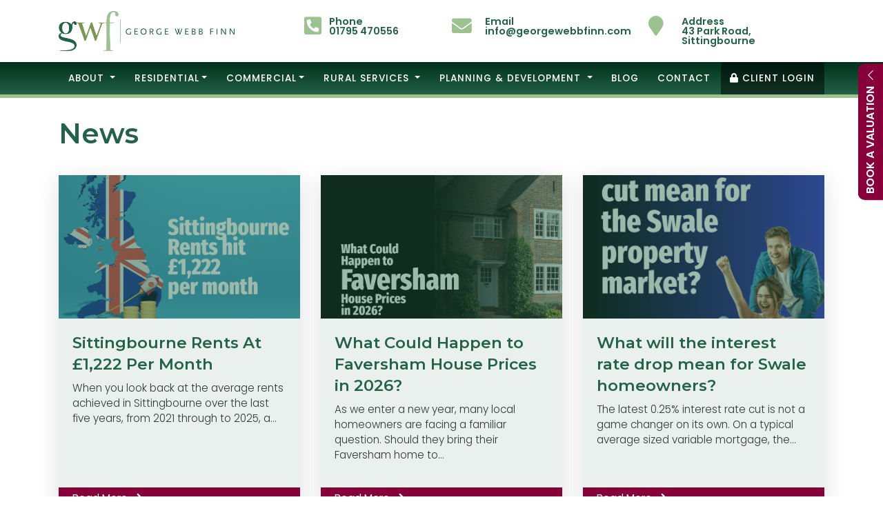

--- FILE ---
content_type: text/html; charset=UTF-8
request_url: https://www.georgewebbfinn.com/articles
body_size: 9943
content:
<!doctype html> <html lang="en"> <head> <meta charset="utf-8"> <meta name="viewport" content="width=device-width, initial-scale=1, shrink-to-fit=no">   <title>News</title>           <!-- Alto / Property file -->
<script src="https://georgewebbfinn.propertyfile.co.uk/widgets/request-appraisal/generate?key=37841a232848770afd5ed176acfbb1ce15b6ee5353b11628b45b5d676089bd1a" type="text/javascript"></script>

<script src="https://georgewebbfinn.propertyfile.co.uk/widgets/request-viewing/generate?key=37841a232848770afd5ed176acfbb1ce15b6ee5353b11628b45b5d676089bd1a" type="text/javascript"></script>

<!-- FEFO REVIEWS -->
<script type="text/javascript" src="https://api.feefo.com/api/javascript/george-webb-finn" async></script>
<a href="https://www.feefo.com/reviews/george-webb-finn" target="_blank" class="fefo-badge"><img alt="Feefo logo" border="0" src="https://api.feefo.com/api/logo?merchantidentifier=george-webb-finn" title="See what our customers say about us"/></a>     <link rel="stylesheet" href="/css/app.css?id=b90e50fa8487cc7bc62d"/> <link rel="stylesheet" href="https://code.jquery.com/ui/1.12.1/themes/base/jquery-ui.css" /> <meta property="og:site_name" content="George Webb Finn"> <link rel="apple-touch-icon" sizes="180x180" href="/images/favicons/apple-touch-icon.png"> <link rel="icon" type="image/png" sizes="32x32" href="/images/favicons/favicon-32x32.png"> <link rel="icon" type="image/png" sizes="16x16" href="/images/favicons/favicon-16x16.png"> <link rel="manifest" href="/images/favicons/site.webmanifest"> <link rel="mask-icon" href="/images/favicons/safari-pinned-tab.svg" color="#226246"> <link rel="shortcut icon" href="/images/favicons/favicon.ico"> <meta name="msapplication-TileColor" content="#226246"> <meta name="msapplication-config" content="/images/favicons/browserconfig.xml"> <meta name="theme-color" content="#ffffff"> <meta name="csrf-token" content="4bJnDO4p7cEtMtowShbXnaZXMT0X1TUhyGwbnJQz"/>  <link rel="canonical" href="https://www.georgewebbfinn.com/article/Falling Sittingbourne House Prices"/>  <link rel="preconnect" href="https://fonts.gstatic.com"> <link href="https://fonts.googleapis.com/css2?family=Montserrat:ital,wght@0,100;0,300;0,400;0,500;0,600;0,700;0,800;1,100;1,300;1,400;1,500;1,600&display=swap" rel="stylesheet"> <script type='text/javascript' src='https://platform-api.sharethis.com/js/sharethis.js#property=606ee620406a11001102dd7f&product=sop' async='async'></script> <link rel="preconnect" href="https://fonts.googleapis.com"> <link rel="preconnect" href="https://fonts.gstatic.com" crossorigin> <link href="https://fonts.googleapis.com/css2?family=Montserrat:ital,wght@0,100;0,200;0,300;0,400;0,500;0,600;0,700;0,800;0,900;1,100;1,200;1,300;1,400;1,500;1,600;1,700;1,800;1,900&family=Noto+Serif:ital,wght@0,400;0,700;1,400;1,700&family=Poppins:ital,wght@0,100;0,200;0,300;0,400;0,500;0,600;0,800;0,900;1,100;1,200;1,300;1,400;1,500;1,600;1,700;1,800;1,900&display=swap" rel="stylesheet"> <link rel="stylesheet" href="https://use.typekit.net/osz0rpt.css"> <link rel="stylesheet" href="https://pro.fontawesome.com/releases/v5.15.3/css/all.css" integrity="sha384-iKbFRxucmOHIcpWdX9NTZ5WETOPm0Goy0WmfyNcl52qSYtc2Buk0NCe6jU1sWWNB" crossorigin="anonymous"> </head> <body data-cached="false" class="news " >       <header> <div class="container-fluid"> <div class="container"> <div class="row justify-content-between"> <div class="col-6 col-lg-3 col-xl-3 align-self-center"> <a href="/" title="Logo" class="logo"> <img src="/images/logo.png" alt="George Webb Finn logo"> </a> </div> <div class="col-6 col-lg-8 d-block d-lg-none"> <div class="mobile-icons">  <a href="tel:01795470556" class="icon"><i class="fas fa-phone"></i></a>   <a href="#" class="icon cryptedmail brand-secondary"> <i class="fas fa-envelope"></i> <span data-show-value="false" data-name="info" data-domain="georgewebbfinn" data-tld="com"></span> </a>  </div> </div> <div class="col-3 col-lg-9 col-xl-9 align-self-center d-none d-lg-block topcontact"> <div class="row justify-content-end">  <div class="col-4 col-xl-3"> <div class="row"> <div class="col-sm-2"> <i class="fas fa-phone-square fa-flip-horizontal brand-secondary h4"></i> </div> <div class="col-sm-10 contacttab"> <span class="title">Phone</span><br> <a class=" font-bold" href="tel:01795470556"> 01795 470556 </a> </div> </div> </div>   <div class="col-4"> <div class="row"> <div class="col-sm-2"> <i class="fas fa-envelope brand-secondary h4"></i> </div> <div class="col-sm-10 contacttab"> <span class="title">Email</span><br> <a class=" font-bold" href=""> info@georgewebbfinn.com </a> </div> </div> </div>   <div class="col-4"> <div class="row"> <div class="col-sm-2"> <i class="fas fa-map-marker brand-secondary h4"></i> </div> <div class="col-sm-10 contacttab"> <span class="title">Address</span><br> <a class=" font-bold"> 43 Park Road, Sittingbourne </a> </div> </div> </div>  </div> </div> </div> </div> </div> </header> <nav class="navbar navbar-dark navbar-expand-lg sticky-top bg-primary-gradient"> <div class="container "> <div class="collapse navbar-collapse justify-content-between" id="navbarNavDropdown"> <ul class="navbar-nav navbar-expand-lg">  <nav class="navbar-expand-lg"> <div class="collapse navbar-collapse " id="navbarNavDropdown"> <ul class="navbar-nav navbar-expand-lg">    <li class="nav-item dropdown "> <a class="nav-link dropdown-toggle" href="/about" id="navbarDropdownMenuLink" data-toggle="dropdown" aria-haspopup="true" aria-expanded="false"> About </a> <ul class="dropdown-menu shadow" aria-labelledby="navbarDropdownMenuLink">   <li> <a class="dropdown-item " href="/about/about-gwf">About Us</a> </li>    <li> <a class="dropdown-item " href="/about/our-services">Our Services</a> </li>    <li> <a class="dropdown-item " href="/about/meet-the-team">Meet the Team</a> </li>    <li> <a class="dropdown-item " href="/about/events">Events</a> </li>    <li> <a class="dropdown-item " href="/about/recruitment">Recruitment</a> </li>    <li> <a class="dropdown-item " href="/about/protections-and-complaints">Protection &amp; Complaints</a> </li>   </ul> </li>      <li class="nav-item dropdown megamenu-li "> <a class="nav-link dropdown-toggle" href="" id="dropdown" data-toggle="dropdown" aria-haspopup="true" aria-expanded="false">Residential</a> <div class="dropdown-menu megamenu" aria-labelledby="dropdown"> <div class="container"> <div class="row mega-container">  <div class="col-md"> <h5 class="font-regular megamenu-title"><a href="/residential/residential-property-sales">Residential Sales</a></h5> <ul class="first-dropdown">  <li class="dropdown-item "> <a href="/residential/residential-property-sales/preparing-your-home-for-sale" class="pl-0">Preparing Your Home For Sale</a>  </li>  <li class="dropdown-item "> <a href="/residential/residential-property-sales/about-the-selling-process" class="pl-0">About the Selling Process</a>  </li>  <li class="dropdown-item "> <a href="/residential/residential-property-sales/selling-your-home" class="pl-0">Selling Your Home</a>  </li>  <li class="dropdown-item "> <a href="/residential/residential-property-sales/buying-a-property" class="pl-0">Buying a Property</a>  </li>  <li class="dropdown-item "> <a href="/residential/residential-property-sales/sales-progression" class="pl-0">Sales Progression</a>  </li>  </ul> </div>  <div class="col-md"> <h5 class="font-regular megamenu-title"><a href="/residential/residential-property-lettings">Residential Lettings</a></h5> <ul class="first-dropdown">  <li class="dropdown-item "> <a href="/residential/residential-property-lettings/letting-and-management-service" class="pl-0">Landlords - Letting &amp; Management Service</a>  </li>  <li class="dropdown-item "> <a href="/residential/residential-property-lettings/landlord-schedule-of-fees" class="pl-0">Landlords - Schedule of Fees</a>  </li>  <li class="dropdown-item "> <a href="/residential/residential-property-lettings/information-for-tenants" class="pl-0">Tenants - Info for Tenants</a>  </li>  <li class="dropdown-item "> <a href="/residential/residential-property-lettings/new-assured-shorthold-tenancies-asts-signed-on-or-after-1-june-2019" class="pl-0">Tenants - Fee Schedule &amp; Protection Info</a>  </li>  </ul> </div>  </div> </div> </div> </li>      <li class="nav-item dropdown megamenu-li "> <a class="nav-link dropdown-toggle" href="" id="dropdown" data-toggle="dropdown" aria-haspopup="true" aria-expanded="false">Commercial</a> <div class="dropdown-menu megamenu" aria-labelledby="dropdown"> <div class="container"> <div class="row mega-container">  <div class="col-md"> <h5 class="font-regular megamenu-title"><a href="/commercial-property/commercial-sales">Commercial Sales</a></h5> <ul class="first-dropdown">  <li class="dropdown-item "> <a href="/commercial-property/commercial-sales/compulsory-purchase" class="pl-0">Compulsory Purchase</a>  </li>  <li class="dropdown-item "> <a href="/commercial-property/commercial-sales/sale-and-acquisitions" class="pl-0">Sale &amp; Aquisitions</a>  </li>  <li class="dropdown-item "> <a href="/commercial-property/commercial-sales/valuation" class="pl-0">Valuation</a>  </li>  </ul> </div>  <div class="col-md"> <h5 class="font-regular megamenu-title"><a href="/commercial-property/commercial-lettings">Commercial Lettings</a></h5> <ul class="first-dropdown">  <li class="dropdown-item "> <a href="/commercial-property/commercial-lettings/asset-management" class="pl-0">Asset Management</a>  </li>  <li class="dropdown-item "> <a href="/rural-services/other-services" class="pl-0">Other Services</a>  </li>  </ul> </div>  </div> </div> </div> </li>      <li class="nav-item dropdown "> <a class="nav-link dropdown-toggle" href="/rural-services" id="navbarDropdownMenuLink" data-toggle="dropdown" aria-haspopup="true" aria-expanded="false"> Rural Services </a> <ul class="dropdown-menu shadow" aria-labelledby="navbarDropdownMenuLink">   <li> <a class="dropdown-item " href="/rural-services/sales-and-acquisitions">Sales and Acquisitions</a> </li>    <li> <a class="dropdown-item " href="/rural-services/valuation">Valuation</a> </li>    <li> <a class="dropdown-item " href="/rural-services/lettings">Lettings</a> </li>    <li> <a class="dropdown-item " href="/rural-services/other-services">Other Services</a> </li>   </ul> </li>      <li class="nav-item dropdown "> <a class="nav-link dropdown-toggle" href="/planning-and-development" id="navbarDropdownMenuLink" data-toggle="dropdown" aria-haspopup="true" aria-expanded="false"> Planning &amp; Development </a> <ul class="dropdown-menu shadow" aria-labelledby="navbarDropdownMenuLink">   <li> <a class="dropdown-item " href="/planning-and-development/planning-and-development">Planning and Development</a> </li>    <li> <a class="dropdown-item " href="/planning-and-development/local-plans-and-national-planning-policy-framework">Local Plans &amp; National Planning Policy Framework</a> </li>    <li> <a class="dropdown-item " href="/planning-and-development/land-use-and-development-appraisals">Land Use &amp; Development Appraisals</a> </li>    <li> <a class="dropdown-item " href="/planning-and-development/architectural-services">Architectural Services</a> </li>   </ul> </li>     <li class="nav-item "> <a class="nav-link" href="https://swalepropertynews.com/blog/"  target="_blank"  >Blog</a> </li>    <li class="nav-item "> <a class="nav-link" href="/contact"  >Contact</a> </li>   </ul> </div> </nav>  </ul> <ul class="navbar-nav ml-auto"> <li class="nav-item clientlogin "> <a class="nav-link" href="https://georgewebbfinn.propertyfile.co.uk/" target="_blank" rel="noopener"><i class="fa fa-lock"></i> <span class="d-none d-xl-inline">Client</span> Login</a> </li> </ul> <ul  class="mobile_menu" >   <li> <a href="javascript:;">About</a> <ul  class="submenu" >   <li><a href="/about/about-gwf">About Us</a></li>    <li><a href="/about/our-services">Our Services</a></li>    <li><a href="/about/meet-the-team">Meet the Team</a></li>    <li><a href="/about/events">Events</a></li>    <li><a href="/about/recruitment">Recruitment</a></li>    <li><a href="/about/protections-and-complaints">Protection &amp; Complaints</a></li>   </ul>  </li>    <li> <a href="javascript:;">Residential</a> <ul  class="submenu" >   <li> <a href="javascript:;">Residential Sales</a> <ul  class="submenu" >   <li><a href="/residential/residential-property-sales/preparing-your-home-for-sale">Preparing Your Home For Sale</a></li>    <li><a href="/residential/residential-property-sales/about-the-selling-process">About the Selling Process</a></li>    <li><a href="/residential/residential-property-sales/selling-your-home">Selling Your Home</a></li>    <li><a href="/residential/residential-property-sales/buying-a-property">Buying a Property</a></li>    <li><a href="/residential/residential-property-sales/sales-progression">Sales Progression</a></li>   </ul>  </li>    <li> <a href="javascript:;">Residential Lettings</a> <ul  class="submenu" >   <li><a href="/residential/residential-property-lettings/letting-and-management-service">Landlords - Letting &amp; Management Service</a></li>    <li><a href="/residential/residential-property-lettings/landlord-schedule-of-fees">Landlords - Schedule of Fees</a></li>    <li><a href="/residential/residential-property-lettings/information-for-tenants">Tenants - Info for Tenants</a></li>    <li><a href="/residential/residential-property-lettings/new-assured-shorthold-tenancies-asts-signed-on-or-after-1-june-2019">Tenants - Fee Schedule &amp; Protection Info</a></li>   </ul>  </li>   </ul>  </li>    <li> <a href="javascript:;">Commercial</a> <ul  class="submenu" >   <li> <a href="javascript:;">Commercial Sales</a> <ul  class="submenu" >   <li><a href="/commercial-property/commercial-sales/compulsory-purchase">Compulsory Purchase</a></li>    <li><a href="/commercial-property/commercial-sales/sale-and-acquisitions">Sale &amp; Aquisitions</a></li>    <li><a href="/commercial-property/commercial-sales/valuation">Valuation</a></li>   </ul>  </li>    <li> <a href="javascript:;">Commercial Lettings</a> <ul  class="submenu" >   <li><a href="/commercial-property/commercial-lettings/asset-management">Asset Management</a></li>    <li><a href="/rural-services/other-services">Other Services</a></li>   </ul>  </li>   </ul>  </li>    <li> <a href="javascript:;">Rural Services</a> <ul  class="submenu" >   <li><a href="/rural-services/sales-and-acquisitions">Sales and Acquisitions</a></li>    <li><a href="/rural-services/valuation">Valuation</a></li>    <li><a href="/rural-services/lettings">Lettings</a></li>    <li><a href="/rural-services/other-services">Other Services</a></li>   </ul>  </li>    <li> <a href="javascript:;">Planning &amp; Development</a> <ul  class="submenu" >   <li><a href="/planning-and-development/planning-and-development">Planning and Development</a></li>    <li><a href="/planning-and-development/local-plans-and-national-planning-policy-framework">Local Plans &amp; National Planning Policy Framework</a></li>    <li><a href="/planning-and-development/land-use-and-development-appraisals">Land Use &amp; Development Appraisals</a></li>    <li><a href="/planning-and-development/architectural-services">Architectural Services</a></li>   </ul>  </li>    <li><a href="https://swalepropertynews.com/blog/">Blog</a></li>    <li><a href="/contact">Contact</a></li>   </ul>  </div> </div> </nav> <div class="container"> <div class="row"> <div class="col pb-4 pt-4">  <h1 class="title">News</h1>    </div> </div>  <div class="row row-eq-height articles">  <div class="col-12 col-sm-6 col-lg-4 article"> <div class="card border-0 h-100"> <div class="image-wrapper"> <img class="img-fluid w-100" src="https://www.georgewebbfinn.com/uploads/news-images/copy-of-554-facebook.png" alt="Sittingbourne Rents At £1,222 Per Month">  </div> <div class="card-body">  <h3 class="h5 brand-primary"><strong>Sittingbourne Rents At £1,222 Per Month</strong></h3>   When you look back at the average rents achieved in Sittingbourne over the last five years, from 2021 through to 2025, a...  </div> <div class="card-footer py-1 bg-brand-quaternary"> <a href="https://www.georgewebbfinn.com/article/sittingbourne-rents-at-1222-per-month" class="text-white font-weight-bold stretched-link">Read More <i class="fas fa-arrow-right pl-1"></i></a> </div> </div> </div>  <div class="col-12 col-sm-6 col-lg-4 article"> <div class="card border-0 h-100"> <div class="image-wrapper"> <img class="img-fluid w-100" src="https://www.georgewebbfinn.com/uploads/news-images/copy-of-553-facebook.png" alt="What Could Happen to Faversham House Prices in 2026?">  </div> <div class="card-body">  <h3 class="h5 brand-primary"><strong>What Could Happen to Faversham House Prices in 2026?</strong></h3>   As we enter a new year, many local homeowners are facing a familiar question. Should they bring their Faversham home to...  </div> <div class="card-footer py-1 bg-brand-quaternary"> <a href="https://www.georgewebbfinn.com/article/what-could-happen-to-faversham-house-prices-in-2026" class="text-white font-weight-bold stretched-link">Read More <i class="fas fa-arrow-right pl-1"></i></a> </div> </div> </div>  <div class="col-12 col-sm-6 col-lg-4 article"> <div class="card border-0 h-100"> <div class="image-wrapper"> <img class="img-fluid w-100" src="https://www.georgewebbfinn.com/uploads/news-images/copy-of-interest-rate-cut-dec-2025.png" alt="What will the interest rate drop mean for Swale homeowners?">  </div> <div class="card-body">  <h3 class="h5 brand-primary"><strong>What will the interest rate drop mean for Swale homeowners?</strong></h3>   The latest 0.25% interest rate cut is not a game changer on its own. On a typical average sized variable mortgage, the...  </div> <div class="card-footer py-1 bg-brand-quaternary"> <a href="https://www.georgewebbfinn.com/article/what-will-the-interest-rate-drop-mean-for-swale-homeowners" class="text-white font-weight-bold stretched-link">Read More <i class="fas fa-arrow-right pl-1"></i></a> </div> </div> </div>  <div class="col-12 col-sm-6 col-lg-4 article"> <div class="card border-0 h-100"> <div class="image-wrapper"> <img class="img-fluid w-100" src="https://www.georgewebbfinn.com/uploads/news-images/copy-of-552-facebook-landscape.png" alt="Sittingbourne’s Property Market Now Worth £6.207 Billion">  </div> <div class="card-body">  <h3 class="h5 brand-primary"><strong>Sittingbourne’s Property Market Now Worth £6.207 Billion</strong></h3>   As we hit the third week of December, the Sittingbourne property market does slow down ready for the big day. It&rsquo;s...  </div> <div class="card-footer py-1 bg-brand-quaternary"> <a href="https://www.georgewebbfinn.com/article/sittingbournes-property-market-now-worth-6207-billion" class="text-white font-weight-bold stretched-link">Read More <i class="fas fa-arrow-right pl-1"></i></a> </div> </div> </div>  <div class="col-12 col-sm-6 col-lg-4 article"> <div class="card border-0 h-100"> <div class="image-wrapper"> <img class="img-fluid w-100" src="https://www.georgewebbfinn.com/uploads/news-images/copy-of-551-facebook.png" alt="What Will the Budget Mean for Faversham Homeowners and Landlords?">  </div> <div class="card-body">  <h3 class="h5 brand-primary"><strong>What Will the Budget Mean for Faversham Homeowners and Landlords?</strong></h3>   The Chancellor&rsquo;s Autumn Budget has finally arrived after months of rumour, leaked ideas and speculation. Many...  </div> <div class="card-footer py-1 bg-brand-quaternary"> <a href="https://www.georgewebbfinn.com/article/what-will-the-budget-mean-for-faversham-homeowners-and-landlords" class="text-white font-weight-bold stretched-link">Read More <i class="fas fa-arrow-right pl-1"></i></a> </div> </div> </div>  <div class="col-12 col-sm-6 col-lg-4 article"> <div class="card border-0 h-100"> <div class="image-wrapper"> <img class="img-fluid w-100" src="https://www.georgewebbfinn.com/uploads/news-images/copy-of-549-facebook-landscape-1.png" alt="The 2025 Faversham Property Market: A study of this year’s property market and what will happen in 2026?">  </div> <div class="card-body">  <h3 class="h5 brand-primary"><strong>The 2025 Faversham Property Market: A study of this year’s property market and what will happen in 2026?</strong></h3>   With only a few weeks to go before the end of the year, as a Faversham estate and letting agent, I wanted to share what...  </div> <div class="card-footer py-1 bg-brand-quaternary"> <a href="https://www.georgewebbfinn.com/article/the-2025-faversham-property-market-a-study-of-this-years-property-market-and-what-will-happen-in-2026" class="text-white font-weight-bold stretched-link">Read More <i class="fas fa-arrow-right pl-1"></i></a> </div> </div> </div>  <div class="col-12 col-sm-6 col-lg-4 article"> <div class="card border-0 h-100"> <div class="image-wrapper"> <img class="img-fluid w-100" src="https://www.georgewebbfinn.com/uploads/news-images/copy-of-548-facebook-landscape.png" alt="Which Sittingbourne Homes Actually Sell, and Which Don’t">  </div> <div class="card-body">  <h3 class="h5 brand-primary"><strong>Which Sittingbourne Homes Actually Sell, and Which Don’t</strong></h3>   Some homes in Sittingbourne fly off the market within weeks. Others sit for months, attract only a handful of viewings,...  </div> <div class="card-footer py-1 bg-brand-quaternary"> <a href="https://www.georgewebbfinn.com/article/which-sittingbourne-homes-actually-sell-and-which-dont" class="text-white font-weight-bold stretched-link">Read More <i class="fas fa-arrow-right pl-1"></i></a> </div> </div> </div>  <div class="col-12 col-sm-6 col-lg-4 article"> <div class="card border-0 h-100"> <div class="image-wrapper"> <img class="img-fluid w-100" src="https://www.georgewebbfinn.com/uploads/news-images/copy-of-528-landscape.png" alt="43 Days to Sell a Sittingbourne Home">  </div> <div class="card-body">  <h3 class="h5 brand-primary"><strong>43 Days to Sell a Sittingbourne Home</strong></h3>   If you are a Sittingbourne homeowner or landlord and considering selling your Sittingbourne property soon, you may have...  </div> <div class="card-footer py-1 bg-brand-quaternary"> <a href="https://www.georgewebbfinn.com/article/43-days-to-sell-a-sittingbourne-home" class="text-white font-weight-bold stretched-link">Read More <i class="fas fa-arrow-right pl-1"></i></a> </div> </div> </div>  <div class="col-12 col-sm-6 col-lg-4 article"> <div class="card border-0 h-100"> <div class="image-wrapper"> <img class="img-fluid w-100" src="https://www.georgewebbfinn.com/uploads/news-images/copy-of-527-facebook-linkedin.png" alt="Faversham’s £3 Million a Year ‘Rentirement’ Time Bomb">  </div> <div class="card-body">  <h3 class="h5 brand-primary"><strong>Faversham’s £3 Million a Year ‘Rentirement’ Time Bomb</strong></h3>   The Hidden Crisis Facing the Area&rsquo;s 50- and 60-Something Renters

You&rsquo;ve heard of retirement.

But what...  </div> <div class="card-footer py-1 bg-brand-quaternary"> <a href="https://www.georgewebbfinn.com/article/favershams-3-million-a-year-rentirement-time-bomb" class="text-white font-weight-bold stretched-link">Read More <i class="fas fa-arrow-right pl-1"></i></a> </div> </div> </div>  <div class="col-12 col-sm-6 col-lg-4 article"> <div class="card border-0 h-100"> <div class="image-wrapper"> <img class="img-fluid w-100" src="https://www.georgewebbfinn.com/uploads/news-images/copy-of-525-facebook-linkedin-landscape.png" alt="Is Faversham’s Housing Market Broken for First-Time Buyers?">  </div> <div class="card-body">  <h3 class="h5 brand-primary"><strong>Is Faversham’s Housing Market Broken for First-Time Buyers?</strong></h3>   As we move into early summer 2025, Faversham&#39;s property market paints a bleak picture&mdash;especially for...  </div> <div class="card-footer py-1 bg-brand-quaternary"> <a href="https://www.georgewebbfinn.com/article/is-favershams-housing-market-broken-for-first-time-buyers" class="text-white font-weight-bold stretched-link">Read More <i class="fas fa-arrow-right pl-1"></i></a> </div> </div> </div>  <div class="col-12 col-sm-6 col-lg-4 article"> <div class="card border-0 h-100"> <div class="image-wrapper"> <img class="img-fluid w-100" src="https://www.georgewebbfinn.com/uploads/news-images/copy-of-524-facebook-linkedin.png" alt="Sittingbourne Rents Soar From £966 to £1,204 a Month Since 2016">  </div> <div class="card-body">  <h3 class="h5 brand-primary"><strong>Sittingbourne Rents Soar From £966 to £1,204 a Month Since 2016</strong></h3>   The private rental sector in Sittingbourne has seen a 24.6% increase in average rents since 2016, according to data...  </div> <div class="card-footer py-1 bg-brand-quaternary"> <a href="https://www.georgewebbfinn.com/article/sittingbourne-rents-soar-from-966-to-1204-a-month-since-2016" class="text-white font-weight-bold stretched-link">Read More <i class="fas fa-arrow-right pl-1"></i></a> </div> </div> </div>  <div class="col-12 col-sm-6 col-lg-4 article"> <div class="card border-0 h-100"> <div class="image-wrapper"> <img class="img-fluid w-100" src="https://www.georgewebbfinn.com/uploads/news-images/copy-of-521-facebook-linkedin.png" alt="Faversham Q1 2025  Property Market Report">  </div> <div class="card-body">  <h3 class="h5 brand-primary"><strong>Faversham Q1 2025  Property Market Report</strong></h3>   Understanding what&rsquo;s really going on in the Faversham property market is key to cutting through the noise and...  </div> <div class="card-footer py-1 bg-brand-quaternary"> <a href="https://www.georgewebbfinn.com/article/faversham-q1-2025-property-market-report" class="text-white font-weight-bold stretched-link">Read More <i class="fas fa-arrow-right pl-1"></i></a> </div> </div> </div>  <div class="col-12 col-sm-6 col-lg-4 article"> <div class="card border-0 h-100"> <div class="image-wrapper"> <img class="img-fluid w-100" src="https://www.georgewebbfinn.com/uploads/news-images/copy-of-519-facebook-lifesycle.png" alt="Faversham Property Market – The 30% ‘New Build Premium’">  </div> <div class="card-body">  <h3 class="h5 brand-primary"><strong>Faversham Property Market – The 30% ‘New Build Premium’</strong></h3>   A Faversham landlord recently asked me why the brand new property she was considering was noticeably more expensive than...  </div> <div class="card-footer py-1 bg-brand-quaternary"> <a href="https://www.georgewebbfinn.com/article/faversham-property-market-the-30-new-build-premium" class="text-white font-weight-bold stretched-link">Read More <i class="fas fa-arrow-right pl-1"></i></a> </div> </div> </div>  <div class="col-12 col-sm-6 col-lg-4 article"> <div class="card border-0 h-100"> <div class="image-wrapper"> <img class="img-fluid w-100" src="https://www.georgewebbfinn.com/uploads/news-images/copy-of-516-facebook-linkedin.png" alt="Is the Sittingbourne Property Market a Buyers’ or Sellers’ Market?">  </div> <div class="card-body">  <h3 class="h5 brand-primary"><strong>Is the Sittingbourne Property Market a Buyers’ or Sellers’ Market?</strong></h3>   Are you a Sittingbourne homeowner considering a move in the next six to twelve months? Perhaps you&#39;re a buy-to-let...  </div> <div class="card-footer py-1 bg-brand-quaternary"> <a href="https://www.georgewebbfinn.com/article/is-the-sittingbourne-property-market-a-buyers-or-sellers-market" class="text-white font-weight-bold stretched-link">Read More <i class="fas fa-arrow-right pl-1"></i></a> </div> </div> </div>  <div class="col-12 col-sm-6 col-lg-4 article"> <div class="card border-0 h-100"> <div class="image-wrapper"> <img class="img-fluid w-100" src="https://www.georgewebbfinn.com/uploads/news-images/copy-of-515-facebook-linkedin.png" alt="Faversham Property Market: Why 2025 is Set to Be a Strong Year">  </div> <div class="card-body">  <h3 class="h5 brand-primary"><strong>Faversham Property Market: Why 2025 is Set to Be a Strong Year</strong></h3>   The UK housing market has always been subject to government policy announcements, outside forces of economics, and...  </div> <div class="card-footer py-1 bg-brand-quaternary"> <a href="https://www.georgewebbfinn.com/article/faversham-property-market-why-2025-is-set-to-be-a-strong-year" class="text-white font-weight-bold stretched-link">Read More <i class="fas fa-arrow-right pl-1"></i></a> </div> </div> </div>  <div class="col-12 col-sm-6 col-lg-4 article"> <div class="card border-0 h-100"> <div class="image-wrapper"> <img class="img-fluid w-100" src="https://www.georgewebbfinn.com/uploads/news-images/copy-of-510-facebook-lifesycle(1).png" alt="How much would it cost to buy all the homes in Sittingbourne?">  </div> <div class="card-body">  <h3 class="h5 brand-primary"><strong>How much would it cost to buy all the homes in Sittingbourne?</strong></h3>   This interesting question was posed by one of my Sittingbourne landlord&rsquo;s teenage daughters when they dropped into...  </div> <div class="card-footer py-1 bg-brand-quaternary"> <a href="https://www.georgewebbfinn.com/article/how-much-would-it-cost-to-buy-all-the-homes-in-sittingbourne2" class="text-white font-weight-bold stretched-link">Read More <i class="fas fa-arrow-right pl-1"></i></a> </div> </div> </div>  <div class="col-12 col-sm-6 col-lg-4 article"> <div class="card border-0 h-100"> <div class="image-wrapper"> <img class="img-fluid w-100" src="https://www.georgewebbfinn.com/uploads/news-images/copy-of-511-facebook-linkedin.png" alt="Are We Building Too Many Homes in Swale?">  </div> <div class="card-body">  <h3 class="h5 brand-primary"><strong>Are We Building Too Many Homes in Swale?</strong></h3>   The issue of new housebuilding in the UK stirs strong emotions. Many believe their local areas are turning into...  </div> <div class="card-footer py-1 bg-brand-quaternary"> <a href="https://www.georgewebbfinn.com/article/are-we-building-too-many-homes-in-swale" class="text-white font-weight-bold stretched-link">Read More <i class="fas fa-arrow-right pl-1"></i></a> </div> </div> </div>  <div class="col-12 col-sm-6 col-lg-4 article"> <div class="card border-0 h-100"> <div class="image-wrapper"> <img class="img-fluid w-100" src="https://www.georgewebbfinn.com/uploads/news-images/copy-of-502-facebook-linkedin(1).png" alt="The Hidden Trap of Overpricing Your Home in Sittingbourne&#039;s Property Market">  </div> <div class="card-body">  <h3 class="h5 brand-primary"><strong>The Hidden Trap of Overpricing Your Home in Sittingbourne&#039;s Property Market</strong></h3>   In an age of sensational headlines, the UK property market&mdash;particularly in Sittingbourne&mdash;often finds itself...  </div> <div class="card-footer py-1 bg-brand-quaternary"> <a href="https://www.georgewebbfinn.com/article/the-hidden-trap-of-overpricing-your-home-in-sittingbournes-property-marke" class="text-white font-weight-bold stretched-link">Read More <i class="fas fa-arrow-right pl-1"></i></a> </div> </div> </div>  <div class="col-12 col-sm-6 col-lg-4 article"> <div class="card border-0 h-100"> <div class="image-wrapper"> <img class="img-fluid w-100" src="https://www.georgewebbfinn.com/uploads/news-images/the-new-stamp-duty-increase-another-hurdle-for-landlords-but-is-it-really-a-game-changer.png" alt="The New Stamp Duty Increase: Another Hurdle for Swale Landlords – But Is It Really a Game-Changer?">  </div> <div class="card-body">  <h3 class="h5 brand-primary"><strong>The New Stamp Duty Increase: Another Hurdle for Swale Landlords – But Is It Really a Game-Changer?</strong></h3>   Over the past eight years, landlords have faced a barrage of new regulations and tax changes. From the original 3% stamp...  </div> <div class="card-footer py-1 bg-brand-quaternary"> <a href="https://www.georgewebbfinn.com/article/the-new-stamp-duty-increase-another-hurdle-for-swale-landlords-but-is-it-really-a-game-changer" class="text-white font-weight-bold stretched-link">Read More <i class="fas fa-arrow-right pl-1"></i></a> </div> </div> </div>  <div class="col-12 col-sm-6 col-lg-4 article"> <div class="card border-0 h-100"> <div class="image-wrapper"> <img class="img-fluid w-100" src="https://www.georgewebbfinn.com/uploads/news-images/copy-of-493-facebook-linkedin.png" alt="Faversham Landlords to be Hit by New Eco Rules in 2030">  </div> <div class="card-body">  <h3 class="h5 brand-primary"><strong>Faversham Landlords to be Hit by New Eco Rules in 2030</strong></h3>   The rental property market is on the brink of a significant shift, one that will undoubtedly cause concern among...  </div> <div class="card-footer py-1 bg-brand-quaternary"> <a href="https://www.georgewebbfinn.com/article/faversham-landlords-to-be-hit-by-new-eco-rules-in-2030" class="text-white font-weight-bold stretched-link">Read More <i class="fas fa-arrow-right pl-1"></i></a> </div> </div> </div>  <div class="col-12 col-sm-6 col-lg-4 article"> <div class="card border-0 h-100"> <div class="image-wrapper"> <img class="img-fluid w-100" src="https://www.georgewebbfinn.com/uploads/news-images/copy-of-494-facebook-linkedin.png" alt="Sittingbourne Property Market: Where are the Cash Buyers?">  </div> <div class="card-body">  <h3 class="h5 brand-primary"><strong>Sittingbourne Property Market: Where are the Cash Buyers?</strong></h3>   The UK property market has undergone significant shifts since the summer of 2020, driven primarily by the post lockdown...  </div> <div class="card-footer py-1 bg-brand-quaternary"> <a href="https://www.georgewebbfinn.com/article/sittingbourne-property-market-where-are-the-cash-buyers" class="text-white font-weight-bold stretched-link">Read More <i class="fas fa-arrow-right pl-1"></i></a> </div> </div> </div>  <div class="col-12 col-sm-6 col-lg-4 article"> <div class="card border-0 h-100"> <div class="image-wrapper"> <img class="img-fluid w-100" src="https://www.georgewebbfinn.com/uploads/news-images/copy-of-490-facebook-linkedin.png" alt="Is Sittingbourne Overcrowded?  A Closer Look at the Numbers">  </div> <div class="card-body">  <h3 class="h5 brand-primary"><strong>Is Sittingbourne Overcrowded?  A Closer Look at the Numbers</strong></h3>   Sittingbourne, with its vibrant culture and rich history, has long been an attractive place to live. However, recent...  </div> <div class="card-footer py-1 bg-brand-quaternary"> <a href="https://www.georgewebbfinn.com/article/is-sittingbourne-overcrowded-a-closer-look-at-the-numbers" class="text-white font-weight-bold stretched-link">Read More <i class="fas fa-arrow-right pl-1"></i></a> </div> </div> </div>  <div class="col-12 col-sm-6 col-lg-4 article"> <div class="card border-0 h-100"> <div class="image-wrapper"> <img class="img-fluid w-100" src="https://www.georgewebbfinn.com/uploads/news-images/labour.png" alt="Labour’s Housing and Property Market Manifesto: What Swale Homeowners &amp; Landlords Should Know">  </div> <div class="card-body">  <h3 class="h5 brand-primary"><strong>Labour’s Housing and Property Market Manifesto: What Swale Homeowners &amp; Landlords Should Know</strong></h3>   Now we know Labour will be taking the reins of government and ushering in a new era of policies and promises,...  </div> <div class="card-footer py-1 bg-brand-quaternary"> <a href="https://www.georgewebbfinn.com/article/labours-housing-and-property-market-manifesto-what-swale-homeowners-and-landlords-should-know" class="text-white font-weight-bold stretched-link">Read More <i class="fas fa-arrow-right pl-1"></i></a> </div> </div> </div>  <div class="col-12 col-sm-6 col-lg-4 article"> <div class="card border-0 h-100"> <div class="image-wrapper"> <img class="img-fluid w-100" src="https://www.georgewebbfinn.com/uploads/news-images/copy-of-485-facebook-linkedin-1.png" alt="Faversham Property Market: The Post General Election Property Market">  </div> <div class="card-body">  <h3 class="h5 brand-primary"><strong>Faversham Property Market: The Post General Election Property Market</strong></h3>   Despite the anticipations and speculations surrounding the UK General Election, its impact on the UK and Faversham...  </div> <div class="card-footer py-1 bg-brand-quaternary"> <a href="https://www.georgewebbfinn.com/article/faversham-property-market-the-post-general-election-property-market" class="text-white font-weight-bold stretched-link">Read More <i class="fas fa-arrow-right pl-1"></i></a> </div> </div> </div>  <div class="col-12 col-sm-6 col-lg-4 article"> <div class="card border-0 h-100"> <div class="image-wrapper"> <img class="img-fluid w-100" src="https://www.georgewebbfinn.com/uploads/news-images/copy-of-483-facebook-linkedin.png" alt="Understanding the Property Market: £/sq.ft Trends in the UK, South East, and Faversham">  </div> <div class="card-body">  <h3 class="h5 brand-primary"><strong>Understanding the Property Market: £/sq.ft Trends in the UK, South East, and Faversham</strong></h3>   The property market in the UK is a complex and multifaceted entity, characterised by a myriad of factors that influence...  </div> <div class="card-footer py-1 bg-brand-quaternary"> <a href="https://www.georgewebbfinn.com/article/understanding-the-property-market-sqft-trends-in-the-uk-south-east-and-faversham" class="text-white font-weight-bold stretched-link">Read More <i class="fas fa-arrow-right pl-1"></i></a> </div> </div> </div>  <div class="col-12 col-sm-6 col-lg-4 article"> <div class="card border-0 h-100"> <div class="image-wrapper"> <img class="img-fluid w-100" src="https://www.georgewebbfinn.com/uploads/news-images/copy-of-482-facebook-linkedin.png" alt="Why Hasn’t the Sittingbourne Property Market Crashed?">  </div> <div class="card-body">  <h3 class="h5 brand-primary"><strong>Why Hasn’t the Sittingbourne Property Market Crashed?</strong></h3>   The UK property market has demonstrated remarkable resilience despite facing significant challenges over the past 18...  </div> <div class="card-footer py-1 bg-brand-quaternary"> <a href="https://www.georgewebbfinn.com/article/why-hasnt-the-sittingbourne-property-market-crashed" class="text-white font-weight-bold stretched-link">Read More <i class="fas fa-arrow-right pl-1"></i></a> </div> </div> </div>  <div class="col-12 col-sm-6 col-lg-4 article"> <div class="card border-0 h-100"> <div class="image-wrapper"> <img class="img-fluid w-100" src="https://www.georgewebbfinn.com/uploads/news-images/how-does-the-general-election-affect-grantham-house-prices-graphic.png" alt="How Does the General Election Affect Swale House Prices?">  </div> <div class="card-body">  <h3 class="h5 brand-primary"><strong>How Does the General Election Affect Swale House Prices?</strong></h3>   The recent announcement by the British Prime Minister regarding the next general election set to take place in early...  </div> <div class="card-footer py-1 bg-brand-quaternary"> <a href="https://www.georgewebbfinn.com/article/how-does-the-general-election-affect-swale-house-prices" class="text-white font-weight-bold stretched-link">Read More <i class="fas fa-arrow-right pl-1"></i></a> </div> </div> </div>  <div class="col-12 col-sm-6 col-lg-4 article"> <div class="card border-0 h-100"> <div class="image-wrapper"> <img class="img-fluid w-100" src="https://www.georgewebbfinn.com/uploads/news-images/copy-of-481-facebook-linkedin.png" alt="Faversham Buy-to-Let Property Market: A Faversham Landlord’s Perspective on Recent Trends">  </div> <div class="card-body">  <h3 class="h5 brand-primary"><strong>Faversham Buy-to-Let Property Market: A Faversham Landlord’s Perspective on Recent Trends</strong></h3>   Over the past few years, the UK rental market has experienced significant fluctuations, with rents increasing...  </div> <div class="card-footer py-1 bg-brand-quaternary"> <a href="https://www.georgewebbfinn.com/article/faversham-buy-to-let-property-market-a-faversham-landlords-perspective-on-recent-trends" class="text-white font-weight-bold stretched-link">Read More <i class="fas fa-arrow-right pl-1"></i></a> </div> </div> </div>  <div class="col-12 col-sm-6 col-lg-4 article"> <div class="card border-0 h-100"> <div class="image-wrapper"> <img class="img-fluid w-100" src="https://www.georgewebbfinn.com/uploads/news-images/copy-of-469-facebook-linkedin.png" alt="The Future of the Faversham Buy-to-Let Market in 2024">  </div> <div class="card-body">  <h3 class="h5 brand-primary"><strong>The Future of the Faversham Buy-to-Let Market in 2024</strong></h3>   The UK&#39;s property market is facing a significant challenge as the availability of homes for rent has plummeted to...  </div> <div class="card-footer py-1 bg-brand-quaternary"> <a href="https://www.georgewebbfinn.com/article/the-future-of-the-faversham-buy-to-let-market-in-2024" class="text-white font-weight-bold stretched-link">Read More <i class="fas fa-arrow-right pl-1"></i></a> </div> </div> </div>  <div class="col-12 col-sm-6 col-lg-4 article"> <div class="card border-0 h-100"> <div class="image-wrapper"> <img class="img-fluid w-100" src="https://www.georgewebbfinn.com/uploads/news-images/copy-of-441-facebook-linkedin.png" alt="Is Faversham a Buyers’ or Sellers’ Property Market? A Comprehensive Guide for Faversham Homeowners">  </div> <div class="card-body">  <h3 class="h5 brand-primary"><strong>Is Faversham a Buyers’ or Sellers’ Property Market? A Comprehensive Guide for Faversham Homeowners</strong></h3>   In the ever-changing world of Faversham property, the terms &lsquo;buyers&rsquo; market&rsquo; and &lsquo;sellers&rsquo;...  </div> <div class="card-footer py-1 bg-brand-quaternary"> <a href="https://www.georgewebbfinn.com/article/is-faversham-a-buyers-or-sellers-property-market-a-comprehensive-guide-for-faversham-homeowners" class="text-white font-weight-bold stretched-link">Read More <i class="fas fa-arrow-right pl-1"></i></a> </div> </div> </div>  <div class="col-12 col-sm-6 col-lg-4 article"> <div class="card border-0 h-100"> <div class="image-wrapper"> <img class="img-fluid w-100" src="https://www.georgewebbfinn.com/uploads/news-images/copy-of-442-facebook-linkedin.png" alt="Unlocking the Secrets of the Sittingbourne Property Market Across Different Price Ranges">  </div> <div class="card-body">  <h3 class="h5 brand-primary"><strong>Unlocking the Secrets of the Sittingbourne Property Market Across Different Price Ranges</strong></h3>   As a Sittingbourne estate agent, I have witnessed first-hand how the Sittingbourne property market operates and the...  </div> <div class="card-footer py-1 bg-brand-quaternary"> <a href="https://www.georgewebbfinn.com/article/unlocking-the-secrets-of-the-sittingbourne-property-market-across-different-price-ranges" class="text-white font-weight-bold stretched-link">Read More <i class="fas fa-arrow-right pl-1"></i></a> </div> </div> </div>  <div class="col-12 col-sm-6 col-lg-4 article"> <div class="card border-0 h-100"> <div class="image-wrapper"> <img class="img-fluid w-100" src="https://www.georgewebbfinn.com/uploads/news-images/copy-of-6-step-guide-to-selling-your-grantham-home.png" alt="6-Step Guide to Selling Your Home">  </div> <div class="card-body">  <h3 class="h5 brand-primary"><strong>6-Step Guide to Selling Your Home</strong></h3>   As a trusted estate agent with years of experience in the local property market, we understand that selling your home...  </div> <div class="card-footer py-1 bg-brand-quaternary"> <a href="https://www.georgewebbfinn.com/article/6-step-guide-to-selling-your-home" class="text-white font-weight-bold stretched-link">Read More <i class="fas fa-arrow-right pl-1"></i></a> </div> </div> </div>  <div class="col-12 col-sm-6 col-lg-4 article"> <div class="card border-0 h-100"> <div class="image-wrapper"> <img class="img-fluid w-100" src="https://www.georgewebbfinn.com/uploads/news-images/copy-of-7-top-tips-for-buy-to-let-in-grantham.png" alt="7 Top Tips for Buy-To-Let in Sittingbourne">  </div> <div class="card-body">  <h3 class="h5 brand-primary"><strong>7 Top Tips for Buy-To-Let in Sittingbourne</strong></h3>   If you&#39;re considering investing in buy-to-let property in Sittingbourne, it&#39;s important to understand the local...  </div> <div class="card-footer py-1 bg-brand-quaternary"> <a href="https://www.georgewebbfinn.com/article/7-top-tips-for-buy-to-let-in-sittingbourne" class="text-white font-weight-bold stretched-link">Read More <i class="fas fa-arrow-right pl-1"></i></a> </div> </div> </div>  <div class="col-12 col-sm-6 col-lg-4 article"> <div class="card border-0 h-100"> <div class="image-wrapper"> <img class="img-fluid w-100" src="https://www.georgewebbfinn.com/uploads/news-images/copy-of-432-facebook-linkedin.png" alt="Sittingbourne Property Market: Is now a good time to buy, or should people wait?">  </div> <div class="card-body">  <h3 class="h5 brand-primary"><strong>Sittingbourne Property Market: Is now a good time to buy, or should people wait?</strong></h3>   Now in the second quarter of 2023, there is significant uncertainty in the UK economy, leading to uncertainty in the...  </div> <div class="card-footer py-1 bg-brand-quaternary"> <a href="https://www.georgewebbfinn.com/article/sittingbourne-property-market-is-now-a-good-time-to-buy-or-should-people-wait" class="text-white font-weight-bold stretched-link">Read More <i class="fas fa-arrow-right pl-1"></i></a> </div> </div> </div>  <div class="col-12 col-sm-6 col-lg-4 article"> <div class="card border-0 h-100"> <div class="image-wrapper"> <img class="img-fluid w-100" src="https://www.georgewebbfinn.com/uploads/news-images/copy-of-breaking-news-renters-reform-bill-unveiled.png" alt="Renters Reform Bill Unveiled - What Swale Landlords and Tenants Need to Know">  </div> <div class="card-body">  <h3 class="h5 brand-primary"><strong>Renters Reform Bill Unveiled - What Swale Landlords and Tenants Need to Know</strong></h3>   The most critical piece of legislation affecting the private rented sector in England has been announced today in the...  </div> <div class="card-footer py-1 bg-brand-quaternary"> <a href="https://www.georgewebbfinn.com/article/renters-reform-bill-unveiled-what-swale-landlords-and-tenants-need-to-know" class="text-white font-weight-bold stretched-link">Read More <i class="fas fa-arrow-right pl-1"></i></a> </div> </div> </div>  <div class="col-12 col-sm-6 col-lg-4 article"> <div class="card border-0 h-100"> <div class="image-wrapper"> <img class="img-fluid w-100" src="https://www.georgewebbfinn.com/uploads/news-images/431-image.png" alt="Why Does it Still Take 139 Days to Buy a Faversham House?">  </div> <div class="card-body">  <h3 class="h5 brand-primary"><strong>Why Does it Still Take 139 Days to Buy a Faversham House?</strong></h3>   As an experienced Faversham estate agent, I have seen many Faversham homeowners frustrated by how long it takes to buy...  </div> <div class="card-footer py-1 bg-brand-quaternary"> <a href="https://www.georgewebbfinn.com/article/why-does-it-still-take-139-days-to-buy-a-faversham-house" class="text-white font-weight-bold stretched-link">Read More <i class="fas fa-arrow-right pl-1"></i></a> </div> </div> </div>  <div class="col-12 col-sm-6 col-lg-4 article"> <div class="card border-0 h-100"> <div class="image-wrapper"> <img class="img-fluid w-100" src="https://www.georgewebbfinn.com/uploads/news-images/copy-of-430-facebook-linkedin.png" alt="Buying a Sittingbourne Home is Still £752 a Year Cheaper Than Renting">  </div> <div class="card-body">  <h3 class="h5 brand-primary"><strong>Buying a Sittingbourne Home is Still £752 a Year Cheaper Than Renting</strong></h3>   With mortgage rates tripling over the last 12 months, one could be forgiven for thinking buying a Sittingbourne home as...  </div> <div class="card-footer py-1 bg-brand-quaternary"> <a href="https://www.georgewebbfinn.com/article/buying-a-sittingbourne-home-is-still-752-a-year-cheaper-than-renting" class="text-white font-weight-bold stretched-link">Read More <i class="fas fa-arrow-right pl-1"></i></a> </div> </div> </div>  <div class="col-12 col-sm-6 col-lg-4 article"> <div class="card border-0 h-100"> <div class="image-wrapper"> <img class="img-fluid w-100" src="https://www.georgewebbfinn.com/uploads/news-images/copy-of-413-facebook-linkedin.png" alt="What Will Rishi Sunak as PM Mean for Faversham House Prices?">  </div> <div class="card-body">  <h3 class="h5 brand-primary"><strong>What Will Rishi Sunak as PM Mean for Faversham House Prices?</strong></h3>   I often get asked what is going to happen to Faversham house prices.

Many things affect house prices, and it comes...  </div> <div class="card-footer py-1 bg-brand-quaternary"> <a href="https://www.georgewebbfinn.com/article/what-will-rishi-sunak-as-pm-mean-for-faversham-house-prices" class="text-white font-weight-bold stretched-link">Read More <i class="fas fa-arrow-right pl-1"></i></a> </div> </div> </div>  <div class="col-12 col-sm-6 col-lg-4 article"> <div class="card border-0 h-100"> <div class="image-wrapper"> <img class="img-fluid w-100" src="https://www.georgewebbfinn.com/uploads/news-images/414-image.png" alt="‘Is Now a Good Time to Buy a Sittingbourne Home’">  </div> <div class="card-body">  <h3 class="h5 brand-primary"><strong>‘Is Now a Good Time to Buy a Sittingbourne Home’</strong></h3>   This is the question many people are asking right now, and the answer depends on your circumstances.

I pride myself...  </div> <div class="card-footer py-1 bg-brand-quaternary"> <a href="https://www.georgewebbfinn.com/article/is-now-a-good-time-to-buy-a-sittingbourne-home" class="text-white font-weight-bold stretched-link">Read More <i class="fas fa-arrow-right pl-1"></i></a> </div> </div> </div>  <div class="col-12 col-sm-6 col-lg-4 article"> <div class="card border-0 h-100"> <div class="image-wrapper"> <img class="img-fluid w-100" src="https://www.georgewebbfinn.com/uploads/news-images/copy-of-415-facebook-linkedin.png" alt="Faversham Tenants Face Further Rent Hikes, as the Number of Available Rental Homes Drops by 32%">  </div> <div class="card-body">  <h3 class="h5 brand-primary"><strong>Faversham Tenants Face Further Rent Hikes, as the Number of Available Rental Homes Drops by 32%</strong></h3>   
	The number of properties available to rent in Faversham has dropped from 76 to 52 since February 2020.



	The...  </div> <div class="card-footer py-1 bg-brand-quaternary"> <a href="https://www.georgewebbfinn.com/article/faversham-tenants-face-further-rent-hikes-as-the-number-of-available-rental-homes-drops-by-32" class="text-white font-weight-bold stretched-link">Read More <i class="fas fa-arrow-right pl-1"></i></a> </div> </div> </div>  <div class="col-12 col-sm-6 col-lg-4 article"> <div class="card border-0 h-100"> <div class="image-wrapper"> <img class="img-fluid w-100" src="https://www.georgewebbfinn.com/uploads/news-images/416-image.png" alt="Falling Sittingbourne House Prices">  </div> <div class="card-body">  <h3 class="h5 brand-primary"><strong>Falling Sittingbourne House Prices</strong></h3>   The Winners &amp; Losers

The doom and gloom of the national newspaper headlines regarding the UK property market...  </div> <div class="card-footer py-1 bg-brand-quaternary"> <a href="https://www.georgewebbfinn.com/article/Falling%20Sittingbourne%20House%C2%A0Prices" class="text-white font-weight-bold stretched-link">Read More <i class="fas fa-arrow-right pl-1"></i></a> </div> </div> </div>  </div>  </div> <div class="container-fluid mb-4"> <div class="container"> <div class="row"> <div class="col-12 padwide"><a href="https://swalepropertynews.com/" target="_blank"><img src="/images/gwf-news-banner.jpg" class="img-fluid" alt="George Web Finn - News"></a></div> </div> </div> </div> <footer class="bg-primary-gradient text-white"> <div class="container content py-5"> <div class="row"> <div class="col-12 col-md-6 col-lg-3 mb-4"> <h5 class="mb-md-3"><strong>Contact Us</strong></h5> <p>George Webb Finn<br> 43 Park Road<br>Sittingbourne<br>Kent<br>ME10 1DY </p>  <a href="#" class="cryptedmail font-weight-bold"> <i class="fas fa-envelope color1a"></i> <span data-name="info" data-domain="georgewebbfinn" data-tld="com"></span> </a><br>   <a href="tel:01795470556" class="font-weight-bold"><i class="fas fa-phone">&nbsp;</i>01795 470556 </a><br>   <nav class="nav social-icons mb-4">  <a class="nav-link social" href="https://www.facebook.com/georgewebbfinn/" target="_blank" rel="noopener"><i class="fab fa-facebook facebook"></i>&nbsp;&nbsp;</a>  <a class="nav-link social" href="https://www.twitter.com/georgewebbfinn" target="_blank" rel="noopener"><i class="fab fa-twitter twitter"></i>&nbsp;&nbsp;</a>  <a class="nav-link social" href="https://www.linkedin.com/company/george-webb-finn-llp" target="_blank" rel="noopener"><i class="fab fa-linkedin linkedin"></i>&nbsp;&nbsp;</a>  </nav>  </div> <div class="col-12 col-md-6 col-lg-3 mb-4"> <h5 class="mb-md-3"><strong>Information</strong></h5>  <a href="/about" class="nav-link">About</a>  <a href="/residential" class="nav-link">Residential</a>  <a href="/contact" class="nav-link">Contact Us</a>  <a href="/sitemap" class="nav-link">Sitemap</a>  </div> <div class="col-12 col-md-6 col-lg-3"> <h5 class="mb-md-3"><strong>Property Services</strong></h5>  <a href="/rural-services" class="nav-link">Rural Services</a>  <a href="/planning-and-development" class="nav-link">Planning &amp; Development</a>  <a href="/commercial-property/commercial-sales" class="nav-link">Commercial Sales</a>  <a href="/commercial-property/commercial-lettings" class="nav-link">Commercial Lettings</a>  </div> <div class="col-12 col-md-6 col-lg-3"> <h5 class="mb-md-3"><strong>Opening Times</strong></h5>  <div class="opening-times"> <ul class="list">
	<li>Mon - Fri: <span>8:30 AM - 5:30 PM</span></li>
	<li>Saturday: <span>Appointments Only</span></li>
	<li>Sunday: <span>Appointments Only</span></li>
</ul> </div>  </div> <div class="col-12 d-flex align-items-center justify-content-center mt-5 mt-lg-0 text-center"> <ul class="list-inline mb-lg-0">  <li class="inline-item"> <a href="/legals/terms-and-conditions">Terms &amp; Conditions</a> </li>  <li class="inline-item"> <a href="/legals/privacy-policy">Privacy Policy</a> </li>  <li class="inline-item"> <a href="/legals/terms-of-use">Terms of Use</a> </li>  <li class="inline-item"> <a href="/legals/cookies-policy">Cookies Policy</a> </li>  </ul> </div> </div> </div> <div class="container-fluid bg-brand-primary-dark"> <div class="container text-white copyright content"> <div class="row justify-content-between"> <div class="col-12 col-md-6"> <div class="text-center text-sm-left pt-1 my-2 mt-sm-3"> <p>Copyright © 2026 George Webb Finn. All rights reserved.</p> </div> </div> <div class="col-12 col-md-6 text-center text-sm-right"> <p class="my-1 mt-sm-3">Website Design & SEO by<br class="d-none "> <img src="/images/csone-logo.svg" class="csone mt-0" style="filter: brightness(0) invert(1);"> </p> </div> </div> </div> </div> </footer>  <div class="request-quote-container bg-brand-primary"> <a href="#" class="pf-request-appraisal-button request-quote-btn bounce"><strong>BOOK A VALUATION</strong> <i class="fal fa-chevron-up"></i></a> </div> <script src="/js/manifest.js?id=40dcfff9d09d402daf38"></script> <script src="/js/vendor.js?id=a320b0015a8db6f07cc7"></script> <script src="/js/app.js?id=d27abcb751508ec060f7"></script> <script src="https://code.jquery.com/ui/1.12.1/jquery-ui.min.js" integrity="sha256-VazP97ZCwtekAsvgPBSUwPFKdrwD3unUfSGVYrahUqU=" crossorigin="anonymous"></script> <script src="https://www.georgewebbfinn.com/js/property/search.js"></script>   <!-- Global site tag (gtag.js) - Google Analytics -->
<script async src="https://www.googletagmanager.com/gtag/js?id=G-CZGL72Q0PP"></script>
<script>
  window.dataLayer = window.dataLayer || [];
  function gtag(){dataLayer.push(arguments);}
  gtag('js', new Date());

  gtag('config', 'G-CZGL72Q0PP');
</script>    </body> </html>

--- FILE ---
content_type: text/css
request_url: https://www.georgewebbfinn.com/css/app.css?id=b90e50fa8487cc7bc62d
body_size: 21759
content:
/*!
 * jQuery UI CSS Framework 1.12.1
 * http://jqueryui.com
 *
 * Copyright jQuery Foundation and other contributors
 * Released under the MIT license.
 * http://jquery.org/license
 *
 * http://api.jqueryui.com/category/theming/
 */.ui-widget-icon-block{left:50%;margin-left:-8px;display:block}/*!
 * jQuery UI Autocomplete 1.12.1
 * http://jqueryui.com
 *
 * Copyright jQuery Foundation and other contributors
 * Released under the MIT license.
 * http://jquery.org/license
 *
 * http://api.jqueryui.com/autocomplete/#theming
 */.ui-autocomplete{position:absolute;top:0;left:0;cursor:default}/*!
 * jQuery UI CSS Framework 1.12.1
 * http://jqueryui.com
 *
 * Copyright jQuery Foundation and other contributors
 * Released under the MIT license.
 * http://jquery.org/license
 *
 * http://api.jqueryui.com/category/theming/
 *
 * To view and modify this theme, visit http://jqueryui.com/themeroller/
 */.ui-state-active{border:1px solid #003eff;background:#007fff;font-weight:400;color:#fff}.ui-icon-background,.ui-state-active .ui-icon-background{border:#003eff;background-color:#fff}.ui-state-active a,.ui-state-active a:link,.ui-state-active a:visited{color:#fff;text-decoration:none}.ui-icon-blank{background-position:16px 16px}.ui-icon-caret-1-n{background-position:0 0}.ui-icon-caret-1-ne{background-position:-16px 0}.ui-icon-caret-1-e{background-position:-32px 0}.ui-icon-caret-1-se{background-position:-48px 0}.ui-icon-caret-1-s{background-position:-65px 0}.ui-icon-caret-1-sw{background-position:-80px 0}.ui-icon-caret-1-w{background-position:-96px 0}.ui-icon-caret-1-nw{background-position:-112px 0}.ui-icon-caret-2-n-s{background-position:-128px 0}.ui-icon-caret-2-e-w{background-position:-144px 0}.ui-icon-triangle-1-n{background-position:0 -16px}.ui-icon-triangle-1-ne{background-position:-16px -16px}.ui-icon-triangle-1-e{background-position:-32px -16px}.ui-icon-triangle-1-se{background-position:-48px -16px}.ui-icon-triangle-1-s{background-position:-65px -16px}.ui-icon-triangle-1-sw{background-position:-80px -16px}.ui-icon-triangle-1-w{background-position:-96px -16px}.ui-icon-triangle-1-nw{background-position:-112px -16px}.ui-icon-triangle-2-n-s{background-position:-128px -16px}.ui-icon-triangle-2-e-w{background-position:-144px -16px}.ui-icon-arrow-1-n{background-position:0 -32px}.ui-icon-arrow-1-ne{background-position:-16px -32px}.ui-icon-arrow-1-e{background-position:-32px -32px}.ui-icon-arrow-1-se{background-position:-48px -32px}.ui-icon-arrow-1-s{background-position:-65px -32px}.ui-icon-arrow-1-sw{background-position:-80px -32px}.ui-icon-arrow-1-w{background-position:-96px -32px}.ui-icon-arrow-1-nw{background-position:-112px -32px}.ui-icon-arrow-2-n-s{background-position:-128px -32px}.ui-icon-arrow-2-ne-sw{background-position:-144px -32px}.ui-icon-arrow-2-e-w{background-position:-160px -32px}.ui-icon-arrow-2-se-nw{background-position:-176px -32px}.ui-icon-arrowstop-1-n{background-position:-192px -32px}.ui-icon-arrowstop-1-e{background-position:-208px -32px}.ui-icon-arrowstop-1-s{background-position:-224px -32px}.ui-icon-arrowstop-1-w{background-position:-240px -32px}.ui-icon-arrowthick-1-n{background-position:1px -48px}.ui-icon-arrowthick-1-ne{background-position:-16px -48px}.ui-icon-arrowthick-1-e{background-position:-32px -48px}.ui-icon-arrowthick-1-se{background-position:-48px -48px}.ui-icon-arrowthick-1-s{background-position:-64px -48px}.ui-icon-arrowthick-1-sw{background-position:-80px -48px}.ui-icon-arrowthick-1-w{background-position:-96px -48px}.ui-icon-arrowthick-1-nw{background-position:-112px -48px}.ui-icon-arrowthick-2-n-s{background-position:-128px -48px}.ui-icon-arrowthick-2-ne-sw{background-position:-144px -48px}.ui-icon-arrowthick-2-e-w{background-position:-160px -48px}.ui-icon-arrowthick-2-se-nw{background-position:-176px -48px}.ui-icon-arrowthickstop-1-n{background-position:-192px -48px}.ui-icon-arrowthickstop-1-e{background-position:-208px -48px}.ui-icon-arrowthickstop-1-s{background-position:-224px -48px}.ui-icon-arrowthickstop-1-w{background-position:-240px -48px}.ui-icon-arrowreturnthick-1-w{background-position:0 -64px}.ui-icon-arrowreturnthick-1-n{background-position:-16px -64px}.ui-icon-arrowreturnthick-1-e{background-position:-32px -64px}.ui-icon-arrowreturnthick-1-s{background-position:-48px -64px}.ui-icon-arrowreturn-1-w{background-position:-64px -64px}.ui-icon-arrowreturn-1-n{background-position:-80px -64px}.ui-icon-arrowreturn-1-e{background-position:-96px -64px}.ui-icon-arrowreturn-1-s{background-position:-112px -64px}.ui-icon-arrowrefresh-1-w{background-position:-128px -64px}.ui-icon-arrowrefresh-1-n{background-position:-144px -64px}.ui-icon-arrowrefresh-1-e{background-position:-160px -64px}.ui-icon-arrowrefresh-1-s{background-position:-176px -64px}.ui-icon-arrow-4{background-position:0 -80px}.ui-icon-arrow-4-diag{background-position:-16px -80px}.ui-icon-extlink{background-position:-32px -80px}.ui-icon-newwin{background-position:-48px -80px}.ui-icon-refresh{background-position:-64px -80px}.ui-icon-shuffle{background-position:-80px -80px}.ui-icon-transfer-e-w{background-position:-96px -80px}.ui-icon-transferthick-e-w{background-position:-112px -80px}.ui-icon-folder-collapsed{background-position:0 -96px}.ui-icon-folder-open{background-position:-16px -96px}.ui-icon-document{background-position:-32px -96px}.ui-icon-document-b{background-position:-48px -96px}.ui-icon-note{background-position:-64px -96px}.ui-icon-mail-closed{background-position:-80px -96px}.ui-icon-mail-open{background-position:-96px -96px}.ui-icon-suitcase{background-position:-112px -96px}.ui-icon-comment{background-position:-128px -96px}.ui-icon-person{background-position:-144px -96px}.ui-icon-print{background-position:-160px -96px}.ui-icon-trash{background-position:-176px -96px}.ui-icon-locked{background-position:-192px -96px}.ui-icon-unlocked{background-position:-208px -96px}.ui-icon-bookmark{background-position:-224px -96px}.ui-icon-tag{background-position:-240px -96px}.ui-icon-home{background-position:0 -112px}.ui-icon-flag{background-position:-16px -112px}.ui-icon-calendar{background-position:-32px -112px}.ui-icon-cart{background-position:-48px -112px}.ui-icon-pencil{background-position:-64px -112px}.ui-icon-clock{background-position:-80px -112px}.ui-icon-disk{background-position:-96px -112px}.ui-icon-calculator{background-position:-112px -112px}.ui-icon-zoomin{background-position:-128px -112px}.ui-icon-zoomout{background-position:-144px -112px}.ui-icon-search{background-position:-160px -112px}.ui-icon-wrench{background-position:-176px -112px}.ui-icon-gear{background-position:-192px -112px}.ui-icon-heart{background-position:-208px -112px}.ui-icon-star{background-position:-224px -112px}.ui-icon-link{background-position:-240px -112px}.ui-icon-cancel{background-position:0 -128px}.ui-icon-plus{background-position:-16px -128px}.ui-icon-plusthick{background-position:-32px -128px}.ui-icon-minus{background-position:-48px -128px}.ui-icon-minusthick{background-position:-64px -128px}.ui-icon-close{background-position:-80px -128px}.ui-icon-closethick{background-position:-96px -128px}.ui-icon-key{background-position:-112px -128px}.ui-icon-lightbulb{background-position:-128px -128px}.ui-icon-scissors{background-position:-144px -128px}.ui-icon-clipboard{background-position:-160px -128px}.ui-icon-copy{background-position:-176px -128px}.ui-icon-contact{background-position:-192px -128px}.ui-icon-image{background-position:-208px -128px}.ui-icon-video{background-position:-224px -128px}.ui-icon-script{background-position:-240px -128px}.ui-icon-alert{background-position:0 -144px}.ui-icon-info{background-position:-16px -144px}.ui-icon-notice{background-position:-32px -144px}.ui-icon-help{background-position:-48px -144px}.ui-icon-check{background-position:-64px -144px}.ui-icon-bullet{background-position:-80px -144px}.ui-icon-radio-on{background-position:-96px -144px}.ui-icon-radio-off{background-position:-112px -144px}.ui-icon-pin-w{background-position:-128px -144px}.ui-icon-pin-s{background-position:-144px -144px}.ui-icon-play{background-position:0 -160px}.ui-icon-pause{background-position:-16px -160px}.ui-icon-seek-next{background-position:-32px -160px}.ui-icon-seek-prev{background-position:-48px -160px}.ui-icon-seek-end{background-position:-64px -160px}.ui-icon-seek-first,.ui-icon-seek-start{background-position:-80px -160px}.ui-icon-stop{background-position:-96px -160px}.ui-icon-eject{background-position:-112px -160px}.ui-icon-volume-off{background-position:-128px -160px}.ui-icon-volume-on{background-position:-144px -160px}.ui-icon-power{background-position:0 -176px}.ui-icon-signal-diag{background-position:-16px -176px}.ui-icon-signal{background-position:-32px -176px}.ui-icon-battery-0{background-position:-48px -176px}.ui-icon-battery-1{background-position:-64px -176px}.ui-icon-battery-2{background-position:-80px -176px}.ui-icon-battery-3{background-position:-96px -176px}.ui-icon-circle-plus{background-position:0 -192px}.ui-icon-circle-minus{background-position:-16px -192px}.ui-icon-circle-close{background-position:-32px -192px}.ui-icon-circle-triangle-e{background-position:-48px -192px}.ui-icon-circle-triangle-s{background-position:-64px -192px}.ui-icon-circle-triangle-w{background-position:-80px -192px}.ui-icon-circle-triangle-n{background-position:-96px -192px}.ui-icon-circle-arrow-e{background-position:-112px -192px}.ui-icon-circle-arrow-s{background-position:-128px -192px}.ui-icon-circle-arrow-w{background-position:-144px -192px}.ui-icon-circle-arrow-n{background-position:-160px -192px}.ui-icon-circle-zoomin{background-position:-176px -192px}.ui-icon-circle-zoomout{background-position:-192px -192px}.ui-icon-circle-check{background-position:-208px -192px}.ui-icon-circlesmall-plus{background-position:0 -208px}.ui-icon-circlesmall-minus{background-position:-16px -208px}.ui-icon-circlesmall-close{background-position:-32px -208px}.ui-icon-squaresmall-plus{background-position:-48px -208px}.ui-icon-squaresmall-minus{background-position:-64px -208px}.ui-icon-squaresmall-close{background-position:-80px -208px}.ui-icon-grip-dotted-vertical{background-position:0 -224px}.ui-icon-grip-dotted-horizontal{background-position:-16px -224px}.ui-icon-grip-solid-vertical{background-position:-32px -224px}.ui-icon-grip-solid-horizontal{background-position:-48px -224px}.ui-icon-gripsmall-diagonal-se{background-position:-64px -224px}.ui-icon-grip-diagonal-se{background-position:-80px -224px}.ui-corner-tr{border-top-right-radius:3px}:root{--blue:#007bff;--indigo:#6610f2;--purple:#6f42c1;--pink:#e83e8c;--red:#dc3545;--orange:#fd7e14;--yellow:#ffc107;--green:#28a745;--teal:#20c997;--cyan:#17a2b8;--white:#fff;--gray:#6c757d;--gray-dark:#343a40;--primary:#007bff;--secondary:#6c757d;--success:#28a745;--info:#17a2b8;--warning:#ffc107;--danger:#dc3545;--light:#f8f9fa;--dark:#343a40;--breakpoint-xs:0;--breakpoint-sm:576px;--breakpoint-md:768px;--breakpoint-lg:992px;--breakpoint-xl:1200px;--breakpoint-xxl:1400px;--breakpoint-xxxl:1500px;--font-family-sans-serif:-apple-system,BlinkMacSystemFont,"Segoe UI",Roboto,"Helvetica Neue",Arial,"Noto Sans",sans-serif,"Apple Color Emoji","Segoe UI Emoji","Segoe UI Symbol","Noto Color Emoji";--font-family-monospace:SFMono-Regular,Menlo,Monaco,Consolas,"Liberation Mono","Courier New",monospace}*,:after,:before{-webkit-box-sizing:border-box;box-sizing:border-box}html{font-family:sans-serif;line-height:1.15;-webkit-text-size-adjust:100%;-webkit-tap-highlight-color:rgba(0,0,0,0)}article,figcaption,figure,footer,header,main,nav,section{display:block}body{margin:0;font-family:-apple-system,BlinkMacSystemFont,Segoe UI,Roboto,Helvetica Neue,Arial,Noto Sans,sans-serif;font-size:1rem;font-weight:400;line-height:1.5;color:#212529;text-align:left;background-color:#fff}[tabindex="-1"]:focus:not(:focus-visible){outline:0!important}hr{-webkit-box-sizing:content-box;box-sizing:content-box;height:0;overflow:visible}h1,h2,h3,h4,h5,h6{margin-top:0;margin-bottom:.5rem}p{margin-top:0;margin-bottom:1rem}address{font-style:normal;line-height:inherit}address,ol,ul{margin-bottom:1rem}ol,ul{margin-top:0}ol ol,ol ul,ul ol,ul ul{margin-bottom:0}dt{font-weight:400}blockquote{margin:0 0 1rem}b,strong{font-weight:bolder}small{font-size:80%}sub,sup{position:relative;font-size:75%;line-height:0;vertical-align:baseline}sub{bottom:-.25em}sup{top:-.5em}a{color:#007bff;text-decoration:none;background-color:transparent}a:hover{color:#0056b3;text-decoration:underline}a:not([href]):not([class]),a:not([href]):not([class]):hover{color:inherit;text-decoration:none}code{font-family:SFMono-Regular,Menlo,Monaco,Consolas,Liberation Mono,Courier New,monospace;font-size:1em}figure{margin:0 0 1rem}img{border-style:none}img,svg{vertical-align:middle}svg{overflow:hidden}table{border-collapse:collapse}caption{padding-top:.75rem;padding-bottom:.75rem;color:#6c757d;text-align:left;caption-side:bottom}th{text-align:inherit}label{display:inline-block;margin-bottom:.5rem}button{border-radius:0}button:focus{outline:1px dotted;outline:5px auto -webkit-focus-ring-color}button,input,select,textarea{margin:0;font-family:inherit;font-size:inherit;line-height:inherit}button,input{overflow:visible}button,select{text-transform:none}[role=button]{cursor:pointer}select{word-wrap:normal}[type=button],[type=reset],[type=submit],button{-webkit-appearance:button}[type=button]:not(:disabled),[type=reset]:not(:disabled),[type=submit]:not(:disabled),button:not(:disabled){cursor:pointer}[type=button]::-moz-focus-inner,[type=reset]::-moz-focus-inner,[type=submit]::-moz-focus-inner,button::-moz-focus-inner{padding:0;border-style:none}input[type=checkbox],input[type=radio]{-webkit-box-sizing:border-box;box-sizing:border-box;padding:0}textarea{overflow:auto;resize:vertical}legend{display:block;width:100%;max-width:100%;padding:0;margin-bottom:.5rem;font-size:1.5rem;line-height:inherit;color:inherit;white-space:normal}[type=number]::-webkit-inner-spin-button,[type=number]::-webkit-outer-spin-button{height:auto}[type=search]{outline-offset:-2px;-webkit-appearance:none}[type=search]::-webkit-search-decoration{-webkit-appearance:none}::-webkit-file-upload-button{font:inherit;-webkit-appearance:button}output{display:inline-block}summary{display:list-item;cursor:pointer}template{display:none}[hidden]{display:none!important}.h1,.h2,.h3,.h4,.h5,.h6,h1,h2,h3,h4,h5,h6{margin-bottom:.5rem;font-weight:500;line-height:1.2}.h1,h1{font-size:2.5rem}.h2,h2{font-size:2rem}.h3,h3{font-size:1.75rem}.h4,h4{font-size:1.5rem}.h5,h5{font-size:1.25rem}.h6,h6{font-size:1rem}.lead{font-size:1.25rem;font-weight:300}.display-2{font-weight:300;line-height:1.2}.display-2{font-size:4rem}.display-4{font-weight:300;line-height:1.2}.display-4{font-size:2rem}hr{margin-top:1rem;margin-bottom:1rem;border:0;border-top:1px solid rgba(0,0,0,.1)}.small,small{font-size:80%;font-weight:400}.list-inline{padding-left:0;list-style:none}.blockquote{margin-bottom:1rem;font-size:1.25rem}.img-fluid,.img-thumbnail{max-width:100%;height:auto}.img-thumbnail{padding:.25rem;background-color:#fff;border:1px solid #dee2e6;border-radius:.25rem}.figure{display:inline-block}code{font-size:87.5%;color:#e83e8c;word-wrap:break-word}a>code{color:inherit}.container,.container-fluid{width:100%;padding-right:15px;padding-left:15px;margin-right:auto;margin-left:auto}@media (min-width:576px){.container{max-width:540px}}@media (min-width:768px){.container{max-width:720px}}@media (min-width:992px){.container{max-width:960px}}@media (min-width:1200px){.container{max-width:1140px}}@media (min-width:1400px){.container{max-width:1360px}}@media (min-width:1500px){.container{max-width:1500px}}.row{display:-webkit-box;display:-ms-flexbox;display:flex;-ms-flex-wrap:wrap;flex-wrap:wrap;margin-right:-15px;margin-left:-15px}.no-gutters{margin-right:0;margin-left:0}.no-gutters>.col,.no-gutters>[class*=col-]{padding-right:0;padding-left:0}.col,.col-3,.col-4,.col-5,.col-6,.col-7,.col-12,.col-auto,.col-lg,.col-lg-2,.col-lg-3,.col-lg-4,.col-lg-6,.col-lg-7,.col-lg-8,.col-lg-9,.col-lg-10,.col-lg-12,.col-lg-auto,.col-md,.col-md-2,.col-md-3,.col-md-4,.col-md-6,.col-md-8,.col-md-12,.col-sm,.col-sm-2,.col-sm-3,.col-sm-4,.col-sm-5,.col-sm-6,.col-sm-8,.col-sm-9,.col-sm-10,.col-sm-12,.col-xl-3,.col-xl-4,.col-xl-8,.col-xl-9,.col-xxl-7,.col-xxxl-7{position:relative;width:100%;padding-right:15px;padding-left:15px}.col{-ms-flex-preferred-size:0;flex-basis:0;-webkit-box-flex:1;-ms-flex-positive:1;flex-grow:1;max-width:100%}.col-auto{-ms-flex:0 0 auto;flex:0 0 auto;width:auto;max-width:100%}.col-auto{-webkit-box-flex:0}.col-3{-webkit-box-flex:0}.col-3{-ms-flex:0 0 25%;flex:0 0 25%;max-width:25%}.col-4{-ms-flex:0 0 33.33333333%;flex:0 0 33.33333333%;max-width:33.33333333%}.col-4,.col-5{-webkit-box-flex:0}.col-5{-ms-flex:0 0 41.66666667%;flex:0 0 41.66666667%;max-width:41.66666667%}.col-6{-ms-flex:0 0 50%;flex:0 0 50%;max-width:50%}.col-6,.col-7{-webkit-box-flex:0}.col-7{-ms-flex:0 0 58.33333333%;flex:0 0 58.33333333%;max-width:58.33333333%}.col-12{-webkit-box-flex:0;-ms-flex:0 0 100%;flex:0 0 100%;max-width:100%}@media (min-width:576px){.col-sm{-ms-flex-preferred-size:0;flex-basis:0;-webkit-box-flex:1;-ms-flex-positive:1;flex-grow:1;max-width:100%}.col-sm-2{-webkit-box-flex:0;-ms-flex:0 0 16.66666667%;flex:0 0 16.66666667%;max-width:16.66666667%}.col-sm-3{-webkit-box-flex:0;-ms-flex:0 0 25%;flex:0 0 25%;max-width:25%}.col-sm-4{-webkit-box-flex:0;-ms-flex:0 0 33.33333333%;flex:0 0 33.33333333%;max-width:33.33333333%}.col-sm-5{-webkit-box-flex:0;-ms-flex:0 0 41.66666667%;flex:0 0 41.66666667%;max-width:41.66666667%}.col-sm-6{-webkit-box-flex:0;-ms-flex:0 0 50%;flex:0 0 50%;max-width:50%}.col-sm-8{-webkit-box-flex:0;-ms-flex:0 0 66.66666667%;flex:0 0 66.66666667%;max-width:66.66666667%}.col-sm-9{-webkit-box-flex:0;-ms-flex:0 0 75%;flex:0 0 75%;max-width:75%}.col-sm-10{-webkit-box-flex:0;-ms-flex:0 0 83.33333333%;flex:0 0 83.33333333%;max-width:83.33333333%}.col-sm-12{-webkit-box-flex:0;-ms-flex:0 0 100%;flex:0 0 100%;max-width:100%}}@media (min-width:768px){.col-md{-ms-flex-preferred-size:0;flex-basis:0;-webkit-box-flex:1;-ms-flex-positive:1;flex-grow:1;max-width:100%}.col-md-2{-webkit-box-flex:0;-ms-flex:0 0 16.66666667%;flex:0 0 16.66666667%;max-width:16.66666667%}.col-md-3{-webkit-box-flex:0;-ms-flex:0 0 25%;flex:0 0 25%;max-width:25%}.col-md-4{-webkit-box-flex:0;-ms-flex:0 0 33.33333333%;flex:0 0 33.33333333%;max-width:33.33333333%}.col-md-6{-webkit-box-flex:0;-ms-flex:0 0 50%;flex:0 0 50%;max-width:50%}.col-md-8{-webkit-box-flex:0;-ms-flex:0 0 66.66666667%;flex:0 0 66.66666667%;max-width:66.66666667%}.col-md-12{-webkit-box-flex:0;-ms-flex:0 0 100%;flex:0 0 100%;max-width:100%}}@media (min-width:992px){.col-lg{-ms-flex-preferred-size:0;flex-basis:0;-webkit-box-flex:1;-ms-flex-positive:1;flex-grow:1;max-width:100%}.col-lg-auto{-webkit-box-flex:0;-ms-flex:0 0 auto;flex:0 0 auto;width:auto;max-width:100%}.col-lg-2{-webkit-box-flex:0;-ms-flex:0 0 16.66666667%;flex:0 0 16.66666667%;max-width:16.66666667%}.col-lg-3{-webkit-box-flex:0;-ms-flex:0 0 25%;flex:0 0 25%;max-width:25%}.col-lg-4{-webkit-box-flex:0;-ms-flex:0 0 33.33333333%;flex:0 0 33.33333333%;max-width:33.33333333%}.col-lg-6{-webkit-box-flex:0;-ms-flex:0 0 50%;flex:0 0 50%;max-width:50%}.col-lg-7{-webkit-box-flex:0;-ms-flex:0 0 58.33333333%;flex:0 0 58.33333333%;max-width:58.33333333%}.col-lg-8{-webkit-box-flex:0;-ms-flex:0 0 66.66666667%;flex:0 0 66.66666667%;max-width:66.66666667%}.col-lg-9{-webkit-box-flex:0;-ms-flex:0 0 75%;flex:0 0 75%;max-width:75%}.col-lg-10{-webkit-box-flex:0;-ms-flex:0 0 83.33333333%;flex:0 0 83.33333333%;max-width:83.33333333%}.col-lg-12{-webkit-box-flex:0;-ms-flex:0 0 100%;flex:0 0 100%;max-width:100%}.order-lg-1{-webkit-box-ordinal-group:2;-ms-flex-order:1;order:1}.order-lg-2{-webkit-box-ordinal-group:3;-ms-flex-order:2;order:2}}@media (min-width:1200px){.col-xl-3{-webkit-box-flex:0;-ms-flex:0 0 25%;flex:0 0 25%;max-width:25%}.col-xl-4{-webkit-box-flex:0;-ms-flex:0 0 33.33333333%;flex:0 0 33.33333333%;max-width:33.33333333%}.col-xl-8{-webkit-box-flex:0;-ms-flex:0 0 66.66666667%;flex:0 0 66.66666667%;max-width:66.66666667%}.col-xl-9{-webkit-box-flex:0;-ms-flex:0 0 75%;flex:0 0 75%;max-width:75%}}@media (min-width:1400px){.col-xxl-7{-webkit-box-flex:0;-ms-flex:0 0 58.33333333%;flex:0 0 58.33333333%;max-width:58.33333333%}}@media (min-width:1500px){.col-xxxl-7{-webkit-box-flex:0;-ms-flex:0 0 58.33333333%;flex:0 0 58.33333333%;max-width:58.33333333%}}.table{width:100%;margin-bottom:1rem;color:#212529}.table th{padding:.75rem;vertical-align:top;border-top:1px solid #dee2e6}.table thead th{vertical-align:bottom;border-bottom:2px solid #dee2e6}.table-active,.table-active>th{background-color:rgba(0,0,0,.075)}.table .thead-dark th{color:#fff;background-color:#343a40;border-color:#454d55}.table .thead-light th{color:#495057;background-color:#e9ecef;border-color:#dee2e6}@media (max-width:575.98px){.table-responsive-sm{display:block;width:100%;overflow-x:auto;-webkit-overflow-scrolling:touch}}@media (max-width:767.98px){.table-responsive-md{display:block;width:100%;overflow-x:auto;-webkit-overflow-scrolling:touch}}@media (max-width:991.98px){.table-responsive-lg{display:block;width:100%;overflow-x:auto;-webkit-overflow-scrolling:touch}}@media (max-width:1199.98px){.table-responsive-xl{display:block;width:100%;overflow-x:auto;-webkit-overflow-scrolling:touch}}@media (max-width:1399.98px){.table-responsive-xxl{display:block;width:100%;overflow-x:auto;-webkit-overflow-scrolling:touch}}@media (max-width:1499.98px){.table-responsive-xxxl{display:block;width:100%;overflow-x:auto;-webkit-overflow-scrolling:touch}}.table-responsive{display:block;width:100%;overflow-x:auto;-webkit-overflow-scrolling:touch}.form-control{display:block;width:100%;height:calc(1.5em + .75rem + 2px);padding:.375rem .75rem;font-size:1rem;font-weight:400;line-height:1.5;color:#495057;background-color:#fff;background-clip:padding-box;border:1px solid #ced4da;border-radius:.25rem;-webkit-transition:border-color .15s ease-in-out,-webkit-box-shadow .15s ease-in-out;transition:border-color .15s ease-in-out,-webkit-box-shadow .15s ease-in-out;transition:border-color .15s ease-in-out,box-shadow .15s ease-in-out;transition:border-color .15s ease-in-out,box-shadow .15s ease-in-out,-webkit-box-shadow .15s ease-in-out}@media (prefers-reduced-motion:reduce){.form-control{-webkit-transition:none;transition:none}}.form-control::-ms-expand{background-color:transparent;border:0}.form-control:-moz-focusring{color:transparent;text-shadow:0 0 0 #495057}.form-control:focus{color:#495057;background-color:#fff;border-color:#80bdff;outline:0;-webkit-box-shadow:0 0 0 .2rem rgba(0,123,255,.25);box-shadow:0 0 0 .2rem rgba(0,123,255,.25)}.form-control::-webkit-input-placeholder{color:#6c757d;opacity:1}.form-control::-moz-placeholder{color:#6c757d;opacity:1}.form-control::-ms-input-placeholder{color:#6c757d;opacity:1}.form-control::placeholder{color:#6c757d;opacity:1}.form-control:disabled,.form-control[readonly]{background-color:#e9ecef;opacity:1}input[type=date].form-control,input[type=datetime-local].form-control,input[type=month].form-control,input[type=time].form-control{-webkit-appearance:none;-moz-appearance:none;appearance:none}select.form-control:focus::-ms-value{color:#495057;background-color:#fff}.form-control-file,.form-control-range{display:block;width:100%}.col-form-label{padding-top:calc(.375rem + 1px);padding-bottom:calc(.375rem + 1px);margin-bottom:0;font-size:inherit;line-height:1.5}.form-control-plaintext{display:block;width:100%;padding:.375rem 0;margin-bottom:0;font-size:1rem;line-height:1.5;color:#212529;background-color:transparent;border:solid transparent;border-width:1px 0}.form-control-plaintext.form-control-lg,.form-control-plaintext.form-control-sm{padding-right:0;padding-left:0}.form-control-sm{height:calc(1.5em + .5rem + 2px);padding:.25rem .5rem;font-size:1rem;line-height:1.5;border-radius:.2rem}.form-control-lg{height:calc(1.5em + 1rem + 2px);padding:.5rem 1rem;font-size:1.25rem;line-height:1.5;border-radius:.3rem}select.form-control[multiple],select.form-control[size],textarea.form-control{height:auto}.form-group{margin-bottom:1rem}.btn{display:inline-block;font-weight:400;color:#212529;text-align:center;vertical-align:middle;-webkit-user-select:none;-moz-user-select:none;-ms-user-select:none;user-select:none;background-color:transparent;border:1px solid transparent;padding:.375rem .75rem;font-size:1rem;line-height:1.5;border-radius:.25rem;-webkit-transition:color .15s ease-in-out,background-color .15s ease-in-out,border-color .15s ease-in-out,-webkit-box-shadow .15s ease-in-out;transition:color .15s ease-in-out,background-color .15s ease-in-out,border-color .15s ease-in-out,-webkit-box-shadow .15s ease-in-out;transition:color .15s ease-in-out,background-color .15s ease-in-out,border-color .15s ease-in-out,box-shadow .15s ease-in-out;transition:color .15s ease-in-out,background-color .15s ease-in-out,border-color .15s ease-in-out,box-shadow .15s ease-in-out,-webkit-box-shadow .15s ease-in-out}@media (prefers-reduced-motion:reduce){.btn{-webkit-transition:none;transition:none}}.btn:hover{color:#212529;text-decoration:none}.btn.focus,.btn:focus{outline:0;-webkit-box-shadow:0 0 0 .2rem rgba(0,123,255,.25);box-shadow:0 0 0 .2rem rgba(0,123,255,.25)}.btn.disabled,.btn:disabled{opacity:.65}.btn:not(:disabled):not(.disabled){cursor:pointer}a.btn.disabled{pointer-events:none}.btn-primary{color:#fff;background-color:#007bff;border-color:#007bff}.btn-primary.focus,.btn-primary:focus,.btn-primary:hover{color:#fff;background-color:#0069d9;border-color:#0062cc}.btn-primary.focus,.btn-primary:focus{-webkit-box-shadow:0 0 0 .2rem rgba(38,143,255,.5);box-shadow:0 0 0 .2rem rgba(38,143,255,.5)}.btn-primary.disabled,.btn-primary:disabled{color:#fff;background-color:#007bff;border-color:#007bff}.btn-primary:not(:disabled):not(.disabled).active,.btn-primary:not(:disabled):not(.disabled):active,.show>.btn-primary.dropdown-toggle{color:#fff;background-color:#0062cc;border-color:#005cbf}.btn-primary:not(:disabled):not(.disabled).active:focus,.btn-primary:not(:disabled):not(.disabled):active:focus,.show>.btn-primary.dropdown-toggle:focus{-webkit-box-shadow:0 0 0 .2rem rgba(38,143,255,.5);box-shadow:0 0 0 .2rem rgba(38,143,255,.5)}.btn-secondary{color:#fff;background-color:#6c757d;border-color:#6c757d}.btn-secondary.focus,.btn-secondary:focus,.btn-secondary:hover{color:#fff;background-color:#5a6268;border-color:#545b62}.btn-secondary.focus,.btn-secondary:focus{-webkit-box-shadow:0 0 0 .2rem hsla(208,6%,54%,.5);box-shadow:0 0 0 .2rem hsla(208,6%,54%,.5)}.btn-secondary.disabled,.btn-secondary:disabled{color:#fff;background-color:#6c757d;border-color:#6c757d}.btn-secondary:not(:disabled):not(.disabled).active,.btn-secondary:not(:disabled):not(.disabled):active,.show>.btn-secondary.dropdown-toggle{color:#fff;background-color:#545b62;border-color:#4e555b}.btn-secondary:not(:disabled):not(.disabled).active:focus,.btn-secondary:not(:disabled):not(.disabled):active:focus,.show>.btn-secondary.dropdown-toggle:focus{-webkit-box-shadow:0 0 0 .2rem hsla(208,6%,54%,.5);box-shadow:0 0 0 .2rem hsla(208,6%,54%,.5)}.btn-lg{padding:.5rem 1rem;font-size:1.25rem;line-height:1.5;border-radius:.3rem}.btn-sm{padding:.25rem .5rem;font-size:1rem;line-height:1.5;border-radius:.2rem}.fade{-webkit-transition:opacity .15s linear;transition:opacity .15s linear}@media (prefers-reduced-motion:reduce){.fade{-webkit-transition:none;transition:none}}.fade:not(.show){opacity:0}.collapse:not(.show){display:none}.collapsing{position:relative;height:0;overflow:hidden;-webkit-transition:height .35s ease;transition:height .35s ease}@media (prefers-reduced-motion:reduce){.collapsing{-webkit-transition:none;transition:none}}.dropdown,.dropleft,.dropright,.dropup{position:relative}.dropdown-toggle{white-space:nowrap}.dropdown-toggle:after{display:inline-block;margin-left:.255em;vertical-align:.255em;content:"";border-top:.3em solid;border-right:.3em solid transparent;border-bottom:0;border-left:.3em solid transparent}.dropdown-toggle:empty:after{margin-left:0}.dropdown-menu{position:absolute;top:100%;left:0;z-index:1000;display:none;float:left;min-width:10rem;padding:.5rem 0;margin:.125rem 0 0;font-size:1rem;color:#212529;text-align:left;list-style:none;background-color:#fff;background-clip:padding-box;border:1px solid rgba(0,0,0,.15);border-radius:.25rem}.dropdown-menu-right{right:0;left:auto}.dropup .dropdown-menu{top:auto;bottom:100%;margin-top:0;margin-bottom:.125rem}.dropup .dropdown-toggle:after{display:inline-block;margin-left:.255em;vertical-align:.255em;content:"";border-top:0;border-right:.3em solid transparent;border-bottom:.3em solid;border-left:.3em solid transparent}.dropup .dropdown-toggle:empty:after{margin-left:0}.dropright .dropdown-menu{top:0;right:auto;left:100%;margin-top:0;margin-left:.125rem}.dropright .dropdown-toggle:after{display:inline-block;margin-left:.255em;vertical-align:.255em;content:"";border-top:.3em solid transparent;border-right:0;border-bottom:.3em solid transparent;border-left:.3em solid}.dropright .dropdown-toggle:empty:after{margin-left:0}.dropright .dropdown-toggle:after{vertical-align:0}.dropleft .dropdown-menu{top:0;right:100%;left:auto;margin-top:0;margin-right:.125rem}.dropleft .dropdown-toggle:after{display:inline-block;margin-left:.255em;vertical-align:.255em;content:"";display:none}.dropleft .dropdown-toggle:before{display:inline-block;margin-right:.255em;vertical-align:.255em;content:"";border-top:.3em solid transparent;border-right:.3em solid;border-bottom:.3em solid transparent}.dropleft .dropdown-toggle:empty:after{margin-left:0}.dropleft .dropdown-toggle:before{vertical-align:0}.dropdown-menu[x-placement^=bottom],.dropdown-menu[x-placement^=left],.dropdown-menu[x-placement^=right],.dropdown-menu[x-placement^=top]{right:auto;bottom:auto}.dropdown-item{display:block;width:100%;padding:.25rem 1.5rem;clear:both;font-weight:400;color:#212529;text-align:inherit;white-space:nowrap;background-color:transparent;border:0}.dropdown-item:focus,.dropdown-item:hover{color:#16181b;text-decoration:none;background-color:#f8f9fa}.dropdown-item.active,.dropdown-item:active{color:#fff;text-decoration:none;background-color:#007bff}.dropdown-item.disabled,.dropdown-item:disabled{color:#6c757d;pointer-events:none;background-color:transparent}.dropdown-menu.show{display:block}.custom-control{position:relative;z-index:1;display:block;min-height:1.5rem;padding-left:1.5rem}.custom-control-inline{display:-webkit-inline-box;display:-ms-inline-flexbox;display:inline-flex;margin-right:1rem}.custom-control-input{position:absolute;left:0;z-index:-1;width:1rem;height:1.25rem;opacity:0}.custom-control-input:checked~.custom-control-label:before{color:#fff;border-color:#007bff;background-color:#007bff}.custom-control-input:focus~.custom-control-label:before{-webkit-box-shadow:0 0 0 .2rem rgba(0,123,255,.25);box-shadow:0 0 0 .2rem rgba(0,123,255,.25)}.custom-control-input:focus:not(:checked)~.custom-control-label:before{border-color:#80bdff}.custom-control-input:not(:disabled):active~.custom-control-label:before{color:#fff;background-color:#b3d7ff;border-color:#b3d7ff}.custom-control-input:disabled~.custom-control-label,.custom-control-input[disabled]~.custom-control-label{color:#6c757d}.custom-control-input:disabled~.custom-control-label:before,.custom-control-input[disabled]~.custom-control-label:before{background-color:#e9ecef}.custom-control-label{position:relative;margin-bottom:0;vertical-align:top}.custom-control-label:before{pointer-events:none;background-color:#fff;border:1px solid #adb5bd}.custom-control-label:after,.custom-control-label:before{position:absolute;top:.25rem;left:-1.5rem;display:block;width:1rem;height:1rem;content:""}.custom-control-label:after{background:no-repeat 50%/50% 50%}.custom-control-label:before{-webkit-transition:background-color .15s ease-in-out,border-color .15s ease-in-out,-webkit-box-shadow .15s ease-in-out;transition:background-color .15s ease-in-out,border-color .15s ease-in-out,-webkit-box-shadow .15s ease-in-out;transition:background-color .15s ease-in-out,border-color .15s ease-in-out,box-shadow .15s ease-in-out;transition:background-color .15s ease-in-out,border-color .15s ease-in-out,box-shadow .15s ease-in-out,-webkit-box-shadow .15s ease-in-out}@media (prefers-reduced-motion:reduce){.custom-control-label:before{-webkit-transition:none;transition:none}}.nav{display:-webkit-box;display:-ms-flexbox;display:flex;-ms-flex-wrap:wrap;flex-wrap:wrap;padding-left:0;margin-bottom:0;list-style:none}.nav-link{display:block;padding:.5rem 1rem}.nav-link:focus,.nav-link:hover{text-decoration:none}.nav-link.disabled{color:#6c757d;pointer-events:none;cursor:default}.nav-tabs{border-bottom:1px solid #dee2e6}.nav-tabs .nav-item{margin-bottom:-1px}.nav-tabs .nav-link{border:1px solid transparent;border-top-left-radius:.25rem;border-top-right-radius:.25rem}.nav-tabs .nav-link:focus,.nav-tabs .nav-link:hover{border-color:#e9ecef #e9ecef #dee2e6}.nav-tabs .nav-link.disabled{color:#6c757d;background-color:transparent;border-color:transparent}.nav-tabs .nav-item.show .nav-link,.nav-tabs .nav-link.active{color:#495057;background-color:#fff;border-color:#dee2e6 #dee2e6 #fff}.nav-tabs .dropdown-menu{margin-top:-1px;border-top-left-radius:0;border-top-right-radius:0}.nav-pills .nav-link{border-radius:.25rem}.nav-pills .nav-link.active,.nav-pills .show>.nav-link{color:#fff;background-color:#007bff}.nav-fill .nav-item,.nav-fill>.nav-link{-webkit-box-flex:1;-ms-flex:1 1 auto;flex:1 1 auto;text-align:center}.tab-content>.tab-pane{display:none}.tab-content>.active{display:block}.navbar{position:relative;padding:.5rem 1rem}.navbar,.navbar .container,.navbar .container-fluid{display:-webkit-box;display:-ms-flexbox;display:flex;-ms-flex-wrap:wrap;flex-wrap:wrap;-webkit-box-align:center;-ms-flex-align:center;align-items:center;-webkit-box-pack:justify;-ms-flex-pack:justify;justify-content:space-between}.navbar-nav{display:-webkit-box;display:-ms-flexbox;display:flex;-webkit-box-orient:vertical;-webkit-box-direction:normal;-ms-flex-direction:column;flex-direction:column;padding-left:0;margin-bottom:0;list-style:none}.navbar-nav .nav-link{padding-right:0;padding-left:0}.navbar-nav .dropdown-menu{position:static;float:none}.navbar-collapse{-ms-flex-preferred-size:100%;flex-basis:100%;-webkit-box-flex:1;-ms-flex-positive:1;flex-grow:1;-webkit-box-align:center;-ms-flex-align:center;align-items:center}@media (max-width:991.98px){.navbar-expand-lg>.container,.navbar-expand-lg>.container-fluid{padding-right:0;padding-left:0}}@media (min-width:992px){.navbar-expand-lg{-ms-flex-flow:row nowrap;flex-flow:row nowrap;-webkit-box-pack:start;-ms-flex-pack:start;justify-content:flex-start}.navbar-expand-lg,.navbar-expand-lg .navbar-nav{-webkit-box-orient:horizontal;-webkit-box-direction:normal}.navbar-expand-lg .navbar-nav{-ms-flex-direction:row;flex-direction:row}.navbar-expand-lg .navbar-nav .dropdown-menu{position:absolute}.navbar-expand-lg .navbar-nav .nav-link{padding-right:.5rem;padding-left:.5rem}.navbar-expand-lg>.container,.navbar-expand-lg>.container-fluid{-ms-flex-wrap:nowrap;flex-wrap:nowrap}.navbar-expand-lg .navbar-collapse{display:-webkit-box!important;display:-ms-flexbox!important;display:flex!important;-ms-flex-preferred-size:auto;flex-basis:auto}}.navbar-dark .navbar-nav .nav-link{color:#fff}.navbar-dark .navbar-nav .nav-link:focus,.navbar-dark .navbar-nav .nav-link:hover{color:hsla(0,0%,100%,.75)}.navbar-dark .navbar-nav .nav-link.disabled{color:hsla(0,0%,100%,.25)}.navbar-dark .navbar-nav .active>.nav-link,.navbar-dark .navbar-nav .nav-link.active,.navbar-dark .navbar-nav .nav-link.show,.navbar-dark .navbar-nav .show>.nav-link{color:#fff}.card{position:relative;display:-webkit-box;display:-ms-flexbox;display:flex;-webkit-box-orient:vertical;-webkit-box-direction:normal;-ms-flex-direction:column;flex-direction:column;min-width:0;word-wrap:break-word;background-color:#fff;background-clip:border-box;border:1px solid rgba(0,0,0,.125);border-radius:.25rem}.card>hr{margin-right:0;margin-left:0}.card>.list-group{border-top:inherit;border-bottom:inherit}.card>.list-group:first-child{border-top-width:0;border-top-left-radius:calc(.25rem - 1px);border-top-right-radius:calc(.25rem - 1px)}.card>.list-group:last-child{border-bottom-width:0;border-bottom-right-radius:calc(.25rem - 1px);border-bottom-left-radius:calc(.25rem - 1px)}.card>.card-header+.list-group,.card>.list-group+.card-footer{border-top:0}.card-body{-webkit-box-flex:1;-ms-flex:1 1 auto;flex:1 1 auto;min-height:1px;padding:1.25rem}.card-title{margin-bottom:.75rem}.card-text:last-child{margin-bottom:0}.card-header{padding:.75rem 1.25rem;margin-bottom:0;background-color:rgba(0,0,0,.03);border-bottom:1px solid rgba(0,0,0,.125)}.card-header:first-child{border-radius:calc(.25rem - 1px) calc(.25rem - 1px) 0 0}.card-footer{padding:.75rem 1.25rem;background-color:rgba(0,0,0,.03);border-top:1px solid rgba(0,0,0,.125)}.card-footer:last-child{border-radius:0 0 calc(.25rem - 1px) calc(.25rem - 1px)}.card-img-overlay{position:absolute;top:0;right:0;bottom:0;left:0;padding:1.25rem;border-radius:calc(.25rem - 1px)}.card-img,.card-img-top{-ms-flex-negative:0;flex-shrink:0;width:100%}.card-img,.card-img-top{border-top-left-radius:calc(.25rem - 1px);border-top-right-radius:calc(.25rem - 1px)}.card-img{border-bottom-right-radius:calc(.25rem - 1px);border-bottom-left-radius:calc(.25rem - 1px)}.card-deck .card{margin-bottom:15px}@media (min-width:576px){.card-deck{display:-webkit-box;display:-ms-flexbox;display:flex;-webkit-box-orient:horizontal;-webkit-box-direction:normal;-ms-flex-flow:row wrap;flex-flow:row wrap;margin-right:-15px;margin-left:-15px}.card-deck .card{-webkit-box-flex:1;-ms-flex:1 0 0%;flex:1 0 0%;margin-right:15px;margin-bottom:0;margin-left:15px}}.accordion{overflow-anchor:none}.accordion>.card{overflow:hidden}.accordion>.card:not(:last-of-type){border-bottom:0;border-bottom-right-radius:0;border-bottom-left-radius:0}.accordion>.card:not(:first-of-type){border-top-left-radius:0;border-top-right-radius:0}.accordion>.card>.card-header{border-radius:0;margin-bottom:-1px}.breadcrumb{-ms-flex-wrap:wrap;flex-wrap:wrap;padding:.75rem 1rem;margin-bottom:1rem;list-style:none;background-color:#e9ecef;border-radius:.25rem}.breadcrumb,.breadcrumb-item{display:-webkit-box;display:-ms-flexbox;display:flex}.breadcrumb-item+.breadcrumb-item{padding-left:.5rem}.breadcrumb-item+.breadcrumb-item:before{display:inline-block;padding-right:.5rem;color:#6c757d;content:"/"}.breadcrumb-item+.breadcrumb-item:hover:before{text-decoration:underline;text-decoration:none}.breadcrumb-item.active{color:#6c757d}.pagination{display:-webkit-box;display:-ms-flexbox;display:flex;padding-left:0;list-style:none;border-radius:.25rem}.badge{display:inline-block;padding:.25em .4em;font-size:75%;font-weight:400;line-height:1;text-align:center;white-space:nowrap;vertical-align:baseline;border-radius:.25rem;-webkit-transition:color .15s ease-in-out,background-color .15s ease-in-out,border-color .15s ease-in-out,-webkit-box-shadow .15s ease-in-out;transition:color .15s ease-in-out,background-color .15s ease-in-out,border-color .15s ease-in-out,-webkit-box-shadow .15s ease-in-out;transition:color .15s ease-in-out,background-color .15s ease-in-out,border-color .15s ease-in-out,box-shadow .15s ease-in-out;transition:color .15s ease-in-out,background-color .15s ease-in-out,border-color .15s ease-in-out,box-shadow .15s ease-in-out,-webkit-box-shadow .15s ease-in-out}@media (prefers-reduced-motion:reduce){.badge{-webkit-transition:none;transition:none}}a.badge:focus,a.badge:hover{text-decoration:none}.badge:empty{display:none}.btn .badge{position:relative;top:-1px}.jumbotron{padding:2rem 1rem;margin-bottom:2rem;background-color:#e9ecef;border-radius:.3rem}@media (min-width:576px){.jumbotron{padding:4rem 2rem}}.jumbotron-fluid{padding-right:0;padding-left:0;border-radius:0}.alert{position:relative;padding:.75rem 1.25rem;margin-bottom:1rem;border:1px solid transparent;border-radius:.25rem}.alert-heading{color:inherit}.alert-dismissible{padding-right:4rem}.alert-dismissible .close{position:absolute;top:0;right:0;padding:.75rem 1.25rem;color:inherit}.alert-success{color:#155724;background-color:#d4edda;border-color:#c3e6cb}.alert-success hr{border-top-color:#b1dfbb}.alert-danger{color:#721c24;background-color:#f8d7da;border-color:#f5c6cb}.alert-danger hr{border-top-color:#f1b0b7}.media{display:-webkit-box;display:-ms-flexbox;display:flex;-webkit-box-align:start;-ms-flex-align:start;align-items:flex-start}.list-group{display:-webkit-box;display:-ms-flexbox;display:flex;-webkit-box-orient:vertical;-webkit-box-direction:normal;-ms-flex-direction:column;flex-direction:column;padding-left:0;margin-bottom:0;border-radius:.25rem}.list-group-item{position:relative;display:block;padding:.75rem 1.25rem;background-color:#fff;border:1px solid rgba(0,0,0,.125)}.list-group-item:first-child{border-top-left-radius:inherit;border-top-right-radius:inherit}.list-group-item:last-child{border-bottom-right-radius:inherit;border-bottom-left-radius:inherit}.list-group-item.disabled,.list-group-item:disabled{color:#6c757d;pointer-events:none;background-color:#fff}.list-group-item.active{z-index:2;color:#fff;background-color:#007bff;border-color:#007bff}.list-group-item+.list-group-item{border-top-width:0}.list-group-item+.list-group-item.active{margin-top:-1px;border-top-width:1px}.close{float:right;font-size:1.5rem;font-weight:400;line-height:1;color:#000;text-shadow:0 1px 0 #fff;opacity:.5}.close:hover{color:#000;text-decoration:none}.close:not(:disabled):not(.disabled):focus,.close:not(:disabled):not(.disabled):hover{opacity:.75}button.close{padding:0;background-color:transparent;border:0}a.close.disabled{pointer-events:none}.toast{-ms-flex-preferred-size:350px;flex-basis:350px;max-width:350px;font-size:.875rem;background-color:hsla(0,0%,100%,.85);background-clip:padding-box;border:1px solid rgba(0,0,0,.1);-webkit-box-shadow:0 .25rem .75rem rgba(0,0,0,.1);box-shadow:0 .25rem .75rem rgba(0,0,0,.1);opacity:0;border-radius:.25rem}.toast:not(:last-child){margin-bottom:.75rem}.toast.showing{opacity:1}.toast.show{display:block;opacity:1}.toast.hide{display:none}.modal-open{overflow:hidden}.modal-open .modal{overflow-x:hidden;overflow-y:auto}.modal{position:fixed;top:0;left:0;z-index:1050;display:none;width:100%;height:100%;overflow:hidden;outline:0}.modal-dialog{position:relative;width:auto;margin:.5rem;pointer-events:none}.modal.fade .modal-dialog{-webkit-transition:-webkit-transform .3s ease-out;transition:-webkit-transform .3s ease-out;transition:transform .3s ease-out;transition:transform .3s ease-out,-webkit-transform .3s ease-out;-webkit-transform:translateY(-50px);transform:translateY(-50px)}@media (prefers-reduced-motion:reduce){.modal.fade .modal-dialog{-webkit-transition:none;transition:none}}.modal.show .modal-dialog{-webkit-transform:none;transform:none}.modal.modal-static .modal-dialog{-webkit-transform:scale(1.02);transform:scale(1.02)}.modal-dialog-scrollable{display:-webkit-box;display:-ms-flexbox;display:flex;max-height:calc(100% - 1rem)}.modal-dialog-scrollable .modal-content{max-height:calc(100vh - 1rem);overflow:hidden}.modal-dialog-scrollable .modal-footer,.modal-dialog-scrollable .modal-header{-ms-flex-negative:0;flex-shrink:0}.modal-dialog-scrollable .modal-body{overflow-y:auto}.modal-dialog-centered{display:-webkit-box;display:-ms-flexbox;display:flex;-webkit-box-align:center;-ms-flex-align:center;align-items:center;min-height:calc(100% - 1rem)}.modal-dialog-centered:before{display:block;height:calc(100vh - 1rem);height:-webkit-min-content;height:-moz-min-content;height:min-content;content:""}.modal-dialog-centered.modal-dialog-scrollable{-webkit-box-orient:vertical;-webkit-box-direction:normal;-ms-flex-direction:column;flex-direction:column;-webkit-box-pack:center;-ms-flex-pack:center;justify-content:center;height:100%}.modal-dialog-centered.modal-dialog-scrollable .modal-content{max-height:none}.modal-dialog-centered.modal-dialog-scrollable:before{content:none}.modal-content{position:relative;display:-webkit-box;display:-ms-flexbox;display:flex;-webkit-box-orient:vertical;-webkit-box-direction:normal;-ms-flex-direction:column;flex-direction:column;width:100%;pointer-events:auto;background-color:#fff;background-clip:padding-box;border:1px solid rgba(0,0,0,.2);border-radius:.3rem;outline:0}.modal-backdrop{position:fixed;top:0;left:0;z-index:1040;width:100vw;height:100vh;background-color:#000}.modal-backdrop.fade{opacity:0}.modal-backdrop.show{opacity:.5}.modal-header{display:-webkit-box;display:-ms-flexbox;display:flex;-webkit-box-align:start;-ms-flex-align:start;align-items:flex-start;-webkit-box-pack:justify;-ms-flex-pack:justify;justify-content:space-between;padding:1rem;border-bottom:1px solid #dee2e6;border-top-left-radius:calc(.3rem - 1px);border-top-right-radius:calc(.3rem - 1px)}.modal-header .close{padding:1rem;margin:-1rem -1rem -1rem auto}.modal-title{margin-bottom:0;line-height:1.5}.modal-body{position:relative;-webkit-box-flex:1;-ms-flex:1 1 auto;flex:1 1 auto;padding:1rem}.modal-footer{display:-webkit-box;display:-ms-flexbox;display:flex;-ms-flex-wrap:wrap;flex-wrap:wrap;-webkit-box-align:center;-ms-flex-align:center;align-items:center;-webkit-box-pack:end;-ms-flex-pack:end;justify-content:flex-end;padding:.75rem;border-top:1px solid #dee2e6;border-bottom-right-radius:calc(.3rem - 1px);border-bottom-left-radius:calc(.3rem - 1px)}.modal-footer>*{margin:.25rem}.modal-scrollbar-measure{position:absolute;top:-9999px;width:50px;height:50px;overflow:scroll}@media (min-width:576px){.modal-dialog{max-width:500px;margin:1.75rem auto}.modal-dialog-scrollable{max-height:calc(100% - 3.5rem)}.modal-dialog-scrollable .modal-content{max-height:calc(100vh - 3.5rem)}.modal-dialog-centered{min-height:calc(100% - 3.5rem)}.modal-dialog-centered:before{height:calc(100vh - 3.5rem);height:-webkit-min-content;height:-moz-min-content;height:min-content}.modal-sm{max-width:300px}}@media (min-width:992px){.modal-lg,.modal-xl{max-width:800px}}@media (min-width:1200px){.modal-xl{max-width:1140px}}@-webkit-keyframes spinner-border{to{-webkit-transform:rotate(1turn);transform:rotate(1turn)}}@keyframes spinner-border{to{-webkit-transform:rotate(1turn);transform:rotate(1turn)}}@-webkit-keyframes spinner-grow{0%{-webkit-transform:scale(0);transform:scale(0)}50%{opacity:1;-webkit-transform:none;transform:none}}@keyframes spinner-grow{0%{-webkit-transform:scale(0);transform:scale(0)}50%{opacity:1;-webkit-transform:none;transform:none}}.bg-primary{background-color:#007bff!important}a.bg-primary:focus,a.bg-primary:hover,button.bg-primary:focus,button.bg-primary:hover{background-color:#0062cc!important}.bg-secondary{background-color:#6c757d!important}a.bg-secondary:focus,a.bg-secondary:hover,button.bg-secondary:focus,button.bg-secondary:hover{background-color:#545b62!important}.bg-success{background-color:#28a745!important}a.bg-success:focus,a.bg-success:hover,button.bg-success:focus,button.bg-success:hover{background-color:#1e7e34!important}.bg-info{background-color:#17a2b8!important}a.bg-info:focus,a.bg-info:hover,button.bg-info:focus,button.bg-info:hover{background-color:#117a8b!important}.bg-warning{background-color:#ffc107!important}a.bg-warning:focus,a.bg-warning:hover,button.bg-warning:focus,button.bg-warning:hover{background-color:#d39e00!important}.bg-danger{background-color:#dc3545!important}a.bg-danger:focus,a.bg-danger:hover,button.bg-danger:focus,button.bg-danger:hover{background-color:#bd2130!important}.bg-light{background-color:#f8f9fa!important}a.bg-light:focus,a.bg-light:hover,button.bg-light:focus,button.bg-light:hover{background-color:#dae0e5!important}.bg-dark{background-color:#343a40!important}a.bg-dark:focus,a.bg-dark:hover,button.bg-dark:focus,button.bg-dark:hover{background-color:#1d2124!important}.bg-white{background-color:#fff!important}.bg-transparent{background-color:transparent!important}.border{border:1px solid #dee2e6!important}.border-0{border:0!important}.rounded{border-radius:.25rem!important}.rounded-lg{border-radius:.3rem!important}.rounded-0{border-radius:0!important}.d-none{display:none!important}.d-inline-block{display:inline-block!important}.d-block{display:block!important}.d-flex{display:-webkit-box!important;display:-ms-flexbox!important;display:flex!important}.d-inline-flex{display:-webkit-inline-box!important;display:-ms-inline-flexbox!important;display:inline-flex!important}@media (min-width:576px){.d-sm-none{display:none!important}.d-sm-inline-block{display:inline-block!important}.d-sm-flex{display:-webkit-box!important;display:-ms-flexbox!important;display:flex!important}.d-sm-inline-flex{display:-webkit-inline-box!important;display:-ms-inline-flexbox!important;display:inline-flex!important}}@media (min-width:768px){.d-md-flex{display:-webkit-box!important;display:-ms-flexbox!important;display:flex!important}.d-md-inline-flex{display:-webkit-inline-box!important;display:-ms-inline-flexbox!important;display:inline-flex!important}}@media (min-width:992px){.d-lg-none{display:none!important}.d-lg-inline-block{display:inline-block!important}.d-lg-block{display:block!important}.d-lg-flex{display:-webkit-box!important;display:-ms-flexbox!important;display:flex!important}.d-lg-inline-flex{display:-webkit-inline-box!important;display:-ms-inline-flexbox!important;display:inline-flex!important}}@media (min-width:1200px){.d-xl-inline{display:inline!important}.d-xl-flex{display:-webkit-box!important;display:-ms-flexbox!important;display:flex!important}.d-xl-inline-flex{display:-webkit-inline-box!important;display:-ms-inline-flexbox!important;display:inline-flex!important}}@media (min-width:1400px){.d-xxl-flex{display:-webkit-box!important;display:-ms-flexbox!important;display:flex!important}.d-xxl-inline-flex{display:-webkit-inline-box!important;display:-ms-inline-flexbox!important;display:inline-flex!important}}@media (min-width:1500px){.d-xxxl-flex{display:-webkit-box!important;display:-ms-flexbox!important;display:flex!important}.d-xxxl-inline-flex{display:-webkit-inline-box!important;display:-ms-inline-flexbox!important;display:inline-flex!important}}@media print{.d-print-flex{display:-webkit-box!important;display:-ms-flexbox!important;display:flex!important}.d-print-inline-flex{display:-webkit-inline-box!important;display:-ms-inline-flexbox!important;display:inline-flex!important}}.embed-responsive{position:relative;display:block;width:100%;padding:0;overflow:hidden}.embed-responsive:before{display:block;content:""}.embed-responsive .embed-responsive-item,.embed-responsive embed,.embed-responsive iframe,.embed-responsive object,.embed-responsive video{position:absolute;top:0;bottom:0;left:0;width:100%;height:100%;border:0}.embed-responsive-16by9:before{padding-top:56.25%}.flex-row{-webkit-box-orient:horizontal!important;-ms-flex-direction:row!important;flex-direction:row!important}.flex-column,.flex-row{-webkit-box-direction:normal!important}.flex-column{-webkit-box-orient:vertical!important;-ms-flex-direction:column!important;flex-direction:column!important}.flex-row-reverse{-webkit-box-orient:horizontal!important;-ms-flex-direction:row-reverse!important;flex-direction:row-reverse!important}.flex-column-reverse,.flex-row-reverse{-webkit-box-direction:reverse!important}.flex-column-reverse{-webkit-box-orient:vertical!important;-ms-flex-direction:column-reverse!important;flex-direction:column-reverse!important}.flex-wrap{-ms-flex-wrap:wrap!important;flex-wrap:wrap!important}.flex-nowrap{-ms-flex-wrap:nowrap!important;flex-wrap:nowrap!important}.flex-wrap-reverse{-ms-flex-wrap:wrap-reverse!important;flex-wrap:wrap-reverse!important}.flex-fill{-webkit-box-flex:1!important;-ms-flex:1 1 auto!important;flex:1 1 auto!important}.flex-grow-0{-webkit-box-flex:0!important;-ms-flex-positive:0!important;flex-grow:0!important}.flex-grow-1{-webkit-box-flex:1!important;-ms-flex-positive:1!important;flex-grow:1!important}.flex-shrink-0{-ms-flex-negative:0!important;flex-shrink:0!important}.flex-shrink-1{-ms-flex-negative:1!important;flex-shrink:1!important}.justify-content-end{-webkit-box-pack:end!important;-ms-flex-pack:end!important;justify-content:flex-end!important}.justify-content-center{-webkit-box-pack:center!important;-ms-flex-pack:center!important;justify-content:center!important}.justify-content-between{-webkit-box-pack:justify!important;-ms-flex-pack:justify!important;justify-content:space-between!important}.align-items-center{-webkit-box-align:center!important;-ms-flex-align:center!important;align-items:center!important}.align-items-stretch{-webkit-box-align:stretch!important;-ms-flex-align:stretch!important;align-items:stretch!important}.align-content-stretch{-ms-flex-line-pack:stretch!important;align-content:stretch!important}.align-self-center{-ms-flex-item-align:center!important;align-self:center!important}.align-self-stretch{-ms-flex-item-align:stretch!important;align-self:stretch!important}@media (min-width:576px){.flex-sm-row{-webkit-box-orient:horizontal!important;-ms-flex-direction:row!important;flex-direction:row!important}.flex-sm-column,.flex-sm-row{-webkit-box-direction:normal!important}.flex-sm-column{-webkit-box-orient:vertical!important;-ms-flex-direction:column!important;flex-direction:column!important}.flex-sm-row-reverse{-webkit-box-orient:horizontal!important;-webkit-box-direction:reverse!important;-ms-flex-direction:row-reverse!important;flex-direction:row-reverse!important}.flex-sm-column-reverse{-webkit-box-orient:vertical!important;-webkit-box-direction:reverse!important;-ms-flex-direction:column-reverse!important;flex-direction:column-reverse!important}.flex-sm-wrap{-ms-flex-wrap:wrap!important;flex-wrap:wrap!important}.flex-sm-nowrap{-ms-flex-wrap:nowrap!important;flex-wrap:nowrap!important}.flex-sm-wrap-reverse{-ms-flex-wrap:wrap-reverse!important;flex-wrap:wrap-reverse!important}.flex-sm-fill{-webkit-box-flex:1!important;-ms-flex:1 1 auto!important;flex:1 1 auto!important}.flex-sm-grow-0{-webkit-box-flex:0!important;-ms-flex-positive:0!important;flex-grow:0!important}.flex-sm-grow-1{-webkit-box-flex:1!important;-ms-flex-positive:1!important;flex-grow:1!important}.flex-sm-shrink-0{-ms-flex-negative:0!important;flex-shrink:0!important}.flex-sm-shrink-1{-ms-flex-negative:1!important;flex-shrink:1!important}.align-items-sm-stretch{-webkit-box-align:stretch!important;-ms-flex-align:stretch!important;align-items:stretch!important}.align-content-sm-stretch{-ms-flex-line-pack:stretch!important;align-content:stretch!important}.align-self-sm-stretch{-ms-flex-item-align:stretch!important;align-self:stretch!important}}@media (min-width:768px){.flex-md-row{-webkit-box-orient:horizontal!important;-ms-flex-direction:row!important;flex-direction:row!important}.flex-md-column,.flex-md-row{-webkit-box-direction:normal!important}.flex-md-column{-webkit-box-orient:vertical!important;-ms-flex-direction:column!important;flex-direction:column!important}.flex-md-row-reverse{-webkit-box-orient:horizontal!important;-webkit-box-direction:reverse!important;-ms-flex-direction:row-reverse!important;flex-direction:row-reverse!important}.flex-md-column-reverse{-webkit-box-orient:vertical!important;-webkit-box-direction:reverse!important;-ms-flex-direction:column-reverse!important;flex-direction:column-reverse!important}.flex-md-wrap{-ms-flex-wrap:wrap!important;flex-wrap:wrap!important}.flex-md-nowrap{-ms-flex-wrap:nowrap!important;flex-wrap:nowrap!important}.flex-md-wrap-reverse{-ms-flex-wrap:wrap-reverse!important;flex-wrap:wrap-reverse!important}.flex-md-fill{-webkit-box-flex:1!important;-ms-flex:1 1 auto!important;flex:1 1 auto!important}.flex-md-grow-0{-webkit-box-flex:0!important;-ms-flex-positive:0!important;flex-grow:0!important}.flex-md-grow-1{-webkit-box-flex:1!important;-ms-flex-positive:1!important;flex-grow:1!important}.flex-md-shrink-0{-ms-flex-negative:0!important;flex-shrink:0!important}.flex-md-shrink-1{-ms-flex-negative:1!important;flex-shrink:1!important}.align-items-md-stretch{-webkit-box-align:stretch!important;-ms-flex-align:stretch!important;align-items:stretch!important}.align-content-md-stretch{-ms-flex-line-pack:stretch!important;align-content:stretch!important}.align-self-md-stretch{-ms-flex-item-align:stretch!important;align-self:stretch!important}}@media (min-width:992px){.flex-lg-row{-webkit-box-orient:horizontal!important;-ms-flex-direction:row!important;flex-direction:row!important}.flex-lg-column,.flex-lg-row{-webkit-box-direction:normal!important}.flex-lg-column{-webkit-box-orient:vertical!important;-ms-flex-direction:column!important;flex-direction:column!important}.flex-lg-row-reverse{-webkit-box-orient:horizontal!important;-webkit-box-direction:reverse!important;-ms-flex-direction:row-reverse!important;flex-direction:row-reverse!important}.flex-lg-column-reverse{-webkit-box-orient:vertical!important;-webkit-box-direction:reverse!important;-ms-flex-direction:column-reverse!important;flex-direction:column-reverse!important}.flex-lg-wrap{-ms-flex-wrap:wrap!important;flex-wrap:wrap!important}.flex-lg-nowrap{-ms-flex-wrap:nowrap!important;flex-wrap:nowrap!important}.flex-lg-wrap-reverse{-ms-flex-wrap:wrap-reverse!important;flex-wrap:wrap-reverse!important}.flex-lg-fill{-webkit-box-flex:1!important;-ms-flex:1 1 auto!important;flex:1 1 auto!important}.flex-lg-grow-0{-webkit-box-flex:0!important;-ms-flex-positive:0!important;flex-grow:0!important}.flex-lg-grow-1{-webkit-box-flex:1!important;-ms-flex-positive:1!important;flex-grow:1!important}.flex-lg-shrink-0{-ms-flex-negative:0!important;flex-shrink:0!important}.flex-lg-shrink-1{-ms-flex-negative:1!important;flex-shrink:1!important}.align-items-lg-stretch{-webkit-box-align:stretch!important;-ms-flex-align:stretch!important;align-items:stretch!important}.align-content-lg-stretch{-ms-flex-line-pack:stretch!important;align-content:stretch!important}.align-self-lg-stretch{-ms-flex-item-align:stretch!important;align-self:stretch!important}}@media (min-width:1200px){.flex-xl-row{-webkit-box-orient:horizontal!important;-ms-flex-direction:row!important;flex-direction:row!important}.flex-xl-column,.flex-xl-row{-webkit-box-direction:normal!important}.flex-xl-column{-webkit-box-orient:vertical!important;-ms-flex-direction:column!important;flex-direction:column!important}.flex-xl-row-reverse{-webkit-box-orient:horizontal!important;-webkit-box-direction:reverse!important;-ms-flex-direction:row-reverse!important;flex-direction:row-reverse!important}.flex-xl-column-reverse{-webkit-box-orient:vertical!important;-webkit-box-direction:reverse!important;-ms-flex-direction:column-reverse!important;flex-direction:column-reverse!important}.flex-xl-wrap{-ms-flex-wrap:wrap!important;flex-wrap:wrap!important}.flex-xl-nowrap{-ms-flex-wrap:nowrap!important;flex-wrap:nowrap!important}.flex-xl-wrap-reverse{-ms-flex-wrap:wrap-reverse!important;flex-wrap:wrap-reverse!important}.flex-xl-fill{-webkit-box-flex:1!important;-ms-flex:1 1 auto!important;flex:1 1 auto!important}.flex-xl-grow-0{-webkit-box-flex:0!important;-ms-flex-positive:0!important;flex-grow:0!important}.flex-xl-grow-1{-webkit-box-flex:1!important;-ms-flex-positive:1!important;flex-grow:1!important}.flex-xl-shrink-0{-ms-flex-negative:0!important;flex-shrink:0!important}.flex-xl-shrink-1{-ms-flex-negative:1!important;flex-shrink:1!important}.align-items-xl-stretch{-webkit-box-align:stretch!important;-ms-flex-align:stretch!important;align-items:stretch!important}.align-content-xl-stretch{-ms-flex-line-pack:stretch!important;align-content:stretch!important}.align-self-xl-stretch{-ms-flex-item-align:stretch!important;align-self:stretch!important}}@media (min-width:1400px){.flex-xxl-row{-webkit-box-orient:horizontal!important;-ms-flex-direction:row!important;flex-direction:row!important}.flex-xxl-column,.flex-xxl-row{-webkit-box-direction:normal!important}.flex-xxl-column{-webkit-box-orient:vertical!important;-ms-flex-direction:column!important;flex-direction:column!important}.flex-xxl-row-reverse{-webkit-box-orient:horizontal!important;-webkit-box-direction:reverse!important;-ms-flex-direction:row-reverse!important;flex-direction:row-reverse!important}.flex-xxl-column-reverse{-webkit-box-orient:vertical!important;-webkit-box-direction:reverse!important;-ms-flex-direction:column-reverse!important;flex-direction:column-reverse!important}.flex-xxl-wrap{-ms-flex-wrap:wrap!important;flex-wrap:wrap!important}.flex-xxl-nowrap{-ms-flex-wrap:nowrap!important;flex-wrap:nowrap!important}.flex-xxl-wrap-reverse{-ms-flex-wrap:wrap-reverse!important;flex-wrap:wrap-reverse!important}.flex-xxl-fill{-webkit-box-flex:1!important;-ms-flex:1 1 auto!important;flex:1 1 auto!important}.flex-xxl-grow-0{-webkit-box-flex:0!important;-ms-flex-positive:0!important;flex-grow:0!important}.flex-xxl-grow-1{-webkit-box-flex:1!important;-ms-flex-positive:1!important;flex-grow:1!important}.flex-xxl-shrink-0{-ms-flex-negative:0!important;flex-shrink:0!important}.flex-xxl-shrink-1{-ms-flex-negative:1!important;flex-shrink:1!important}.align-items-xxl-stretch{-webkit-box-align:stretch!important;-ms-flex-align:stretch!important;align-items:stretch!important}.align-content-xxl-stretch{-ms-flex-line-pack:stretch!important;align-content:stretch!important}.align-self-xxl-stretch{-ms-flex-item-align:stretch!important;align-self:stretch!important}}@media (min-width:1500px){.flex-xxxl-row{-webkit-box-orient:horizontal!important;-ms-flex-direction:row!important;flex-direction:row!important}.flex-xxxl-column,.flex-xxxl-row{-webkit-box-direction:normal!important}.flex-xxxl-column{-webkit-box-orient:vertical!important;-ms-flex-direction:column!important;flex-direction:column!important}.flex-xxxl-row-reverse{-webkit-box-orient:horizontal!important;-webkit-box-direction:reverse!important;-ms-flex-direction:row-reverse!important;flex-direction:row-reverse!important}.flex-xxxl-column-reverse{-webkit-box-orient:vertical!important;-webkit-box-direction:reverse!important;-ms-flex-direction:column-reverse!important;flex-direction:column-reverse!important}.flex-xxxl-wrap{-ms-flex-wrap:wrap!important;flex-wrap:wrap!important}.flex-xxxl-nowrap{-ms-flex-wrap:nowrap!important;flex-wrap:nowrap!important}.flex-xxxl-wrap-reverse{-ms-flex-wrap:wrap-reverse!important;flex-wrap:wrap-reverse!important}.flex-xxxl-fill{-webkit-box-flex:1!important;-ms-flex:1 1 auto!important;flex:1 1 auto!important}.flex-xxxl-grow-0{-webkit-box-flex:0!important;-ms-flex-positive:0!important;flex-grow:0!important}.flex-xxxl-grow-1{-webkit-box-flex:1!important;-ms-flex-positive:1!important;flex-grow:1!important}.flex-xxxl-shrink-0{-ms-flex-negative:0!important;flex-shrink:0!important}.flex-xxxl-shrink-1{-ms-flex-negative:1!important;flex-shrink:1!important}.align-items-xxxl-stretch{-webkit-box-align:stretch!important;-ms-flex-align:stretch!important;align-items:stretch!important}.align-content-xxxl-stretch{-ms-flex-line-pack:stretch!important;align-content:stretch!important}.align-self-xxxl-stretch{-ms-flex-item-align:stretch!important;align-self:stretch!important}}.float-right{float:right!important}.float-none{float:none!important}.overflow-hidden{overflow:hidden!important}.position-static{position:static!important}.position-relative{position:relative!important}.position-sticky{position:-webkit-sticky!important;position:sticky!important}.fixed-top{top:0}.fixed-bottom,.fixed-top{position:fixed;right:0;left:0;z-index:1030}.fixed-bottom{bottom:0}@supports ((position:-webkit-sticky) or (position:sticky)){.sticky-top{position:-webkit-sticky;position:sticky;top:0;z-index:1020}}.sr-only{white-space:nowrap}.shadow{-webkit-box-shadow:0 .5rem 1rem rgba(0,0,0,.15)!important;box-shadow:0 .5rem 1rem rgba(0,0,0,.15)!important}.w-50{width:50%!important}.w-100{width:100%!important}.h-50{height:50%!important}.h-100{height:100%!important}.m-0{margin:0!important}.mt-0,.my-0{margin-top:0!important}.mb-0,.my-0{margin-bottom:0!important}.my-1{margin-top:.25rem!important}.mb-1,.my-1{margin-bottom:.25rem!important}.mt-2,.my-2{margin-top:.5rem!important}.mb-2,.my-2{margin-bottom:.5rem!important}.mt-3,.my-3{margin-top:1rem!important}.mb-3,.my-3{margin-bottom:1rem!important}.mt-4,.my-4{margin-top:1.5rem!important}.mb-4,.my-4{margin-bottom:1.5rem!important}.mt-5,.my-5{margin-top:3rem!important}.mb-5,.my-5{margin-bottom:3rem!important}.my-6{margin-top:4rem!important}.my-6{margin-bottom:4rem!important}.m-8{margin:6rem!important}.mb-8{margin-bottom:6rem!important}.mt-12{margin-top:10rem!important}.px-0{padding-right:0!important}.pb-0{padding-bottom:0!important}.pl-0,.px-0{padding-left:0!important}.pt-1,.py-1{padding-top:.25rem!important}.py-1{padding-bottom:.25rem!important}.pl-1{padding-left:.25rem!important}.py-2{padding-top:.5rem!important}.pr-2,.px-2{padding-right:.5rem!important}.pb-2,.py-2{padding-bottom:.5rem!important}.pl-2,.px-2{padding-left:.5rem!important}.p-3{padding:1rem!important}.py-3{padding-top:1rem!important}.pr-3,.px-3{padding-right:1rem!important}.py-3{padding-bottom:1rem!important}.px-3{padding-left:1rem!important}.p-4{padding:1.5rem!important}.pt-4,.py-4{padding-top:1.5rem!important}.px-4{padding-right:1.5rem!important}.pb-4,.py-4{padding-bottom:1.5rem!important}.px-4{padding-left:1.5rem!important}.p-5{padding:3rem!important}.pt-5,.py-5{padding-top:3rem!important}.pb-5,.py-5{padding-bottom:3rem!important}.py-6{padding-top:4rem!important}.px-6{padding-right:4rem!important}.pb-6,.py-6{padding-bottom:4rem!important}.px-6{padding-left:4rem!important}.pt-8{padding-top:6rem!important}.pb-8{padding-bottom:6rem!important}.py-9{padding-top:7rem!important}.py-9{padding-bottom:7rem!important}.py-10{padding-top:8rem!important}.py-10{padding-bottom:8rem!important}.py-12{padding-top:10rem!important}.py-12{padding-bottom:10rem!important}.mx-auto{margin-right:auto!important}.ml-auto,.mx-auto{margin-left:auto!important}@media (min-width:576px){.mt-sm-3{margin-top:1rem!important}.px-sm-0{padding-right:0!important}.px-sm-0{padding-left:0!important}.py-sm-7{padding-top:5rem!important}.py-sm-7{padding-bottom:5rem!important}}@media (min-width:768px){.my-md-0{margin-top:0!important}.my-md-0{margin-bottom:0!important}.mb-md-3{margin-bottom:1rem!important}.pr-md-1{padding-right:.25rem!important}}@media (min-width:992px){.mt-lg-0{margin-top:0!important}.mb-lg-0{margin-bottom:0!important}.mr-lg-2{margin-right:.5rem!important}.my-lg-3{margin-top:1rem!important}.my-lg-3{margin-bottom:1rem!important}.mr-lg-4{margin-right:1.5rem!important}.ml-lg-4{margin-left:1.5rem!important}.mt-lg-6{margin-top:4rem!important}.pr-lg-2{padding-right:.5rem!important}.pt-lg-4{padding-top:1.5rem!important}.pb-lg-4{padding-bottom:1.5rem!important}.pr-lg-5{padding-right:3rem!important}.pl-lg-5{padding-left:3rem!important}.py-lg-6{padding-top:4rem!important}.py-lg-6{padding-bottom:4rem!important}.py-lg-10{padding-top:8rem!important}.py-lg-10{padding-bottom:8rem!important}}@media (min-width:1200px){.mr-xl-8{margin-right:6rem!important}.ml-xl-8{margin-left:6rem!important}}.stretched-link:after{position:absolute;top:0;right:0;bottom:0;left:0;z-index:1;pointer-events:auto;content:"";background-color:transparent}.text-truncate{overflow:hidden;text-overflow:ellipsis;white-space:nowrap}.text-left{text-align:left!important}.text-right{text-align:right!important}.text-center{text-align:center!important}@media (min-width:576px){.text-sm-left{text-align:left!important}.text-sm-right{text-align:right!important}}@media (min-width:992px){.text-lg-left{text-align:left!important}}.text-uppercase{text-transform:uppercase!important}.font-weight-bold,.font-weight-normal,.megamenu-li .megamenu-title,.side-navigation ul li a.active{font-weight:400!important}.font-weight-bolder{font-weight:bolder!important}.text-white{color:#fff!important}.visible{visibility:visible!important}@media print{*,:after,:before{text-shadow:none!important;-webkit-box-shadow:none!important;box-shadow:none!important}a:not(.btn){text-decoration:underline}blockquote{border:1px solid #adb5bd;page-break-inside:avoid}thead{display:table-header-group}img,tr{page-break-inside:avoid}h2,h3,p{orphans:3;widows:3}h2,h3{page-break-after:avoid}@page{size:a3}.container,body{min-width:992px!important}.navbar{display:none}.badge{border:1px solid #000}.table{border-collapse:collapse!important}.table th{background-color:#fff!important}.table .thead-dark th{color:inherit;border-color:#dee2e6}}

/*!
 * Font Awesome Free 5.8.0 by @fontawesome - https://fontawesome.com
 * License - https://fontawesome.com/license/free (Icons: CC BY 4.0, Fonts: SIL OFL 1.1, Code: MIT License)
 */.breadcrumb .breadcrumb-item+.breadcrumb-item:before,.btn-icon:after,.fa,.fab,.fal,.fas,.shortcode-files li a:before,.slick-next:before,.slick-prev:before,.sm_menu_outer.accordion .mobile_menu li.hasChild>a:before,.sm_menu_outer .mobile_menu li.back a:before,.sm_menu_outer.slide .mobile_menu li.hasChild>a:before,.testimonials-slider .testimonials:before,ul.tick .cross:before,ul.tick li:before{-moz-osx-font-smoothing:grayscale;-webkit-font-smoothing:antialiased;display:inline-block;font-style:normal;font-variant:normal;text-rendering:auto;line-height:1}.slick-next:before,.slick-prev:before,.sm_menu_outer.accordion .mobile_menu li.hasChild>a:before,.sm_menu_outer .mobile_menu li.back a:before,.sm_menu_outer.slide .mobile_menu li.hasChild>a:before{-webkit-font-smoothing:antialiased;-moz-osx-font-smoothing:grayscale;display:inline-block;font-style:normal;font-variant:normal;font-weight:400;line-height:1}.fa-lg{font-size:1.33333333em;line-height:.75em;vertical-align:-.0667em}.fa-xs{font-size:.75em}.fa-sm{font-size:.875em}.fa-1x{font-size:1em}.fa-2x{font-size:2em}.fa-3x{font-size:3em}.fa-4x{font-size:4em}.fa-5x{font-size:5em}.fa-6x{font-size:6em}.fa-7x{font-size:7em}.fa-8x{font-size:8em}.fa-9x{font-size:9em}.fa-10x{font-size:10em}.fa-fw{text-align:center;width:1.25em}.fa-ul{list-style-type:none;margin-left:2.5em;padding-left:0}.fa-ul>li{position:relative}.fa-li{left:-2em;position:absolute;text-align:center;width:2em;line-height:inherit}.fa-border{border:.08em solid #eee;border-radius:.1em;padding:.2em .25em .15em}.fa-pull-left{float:left}.fa-pull-right{float:right}.breadcrumb .breadcrumb-item+.fa-pull-left.breadcrumb-item:before,.fa-pull-left.btn-icon:after,.fa-pull-left.slick-next:before,.fa-pull-left.slick-prev:before,.fa.fa-pull-left,.fab.fa-pull-left,.fal.fa-pull-left,.fas.fa-pull-left,.shortcode-files li a.fa-pull-left:before,.sm_menu_outer.accordion .mobile_menu li.hasChild>a.fa-pull-left:before,.sm_menu_outer .mobile_menu li.back a.fa-pull-left:before,.sm_menu_outer.slide .mobile_menu li.hasChild>a.fa-pull-left:before,.testimonials-slider .fa-pull-left.testimonials:before,ul.tick .fa-pull-left.cross:before,ul.tick li.fa-pull-left:before{margin-right:.3em}.breadcrumb .breadcrumb-item+.fa-pull-right.breadcrumb-item:before,.fa-pull-right.btn-icon:after,.fa-pull-right.slick-next:before,.fa-pull-right.slick-prev:before,.fa.fa-pull-right,.fab.fa-pull-right,.fal.fa-pull-right,.fas.fa-pull-right,.shortcode-files li a.fa-pull-right:before,.sm_menu_outer.accordion .mobile_menu li.hasChild>a.fa-pull-right:before,.sm_menu_outer .mobile_menu li.back a.fa-pull-right:before,.sm_menu_outer.slide .mobile_menu li.hasChild>a.fa-pull-right:before,.testimonials-slider .fa-pull-right.testimonials:before,ul.tick .fa-pull-right.cross:before,ul.tick li.fa-pull-right:before{margin-left:.3em}.fa-spin{-webkit-animation:fa-spin 2s infinite linear;animation:fa-spin 2s infinite linear}.fa-pulse{-webkit-animation:fa-spin 1s infinite steps(8);animation:fa-spin 1s infinite steps(8)}@-webkit-keyframes fa-spin{0%{-webkit-transform:rotate(0deg);transform:rotate(0deg)}to{-webkit-transform:rotate(1turn);transform:rotate(1turn)}}@keyframes fa-spin{0%{-webkit-transform:rotate(0deg);transform:rotate(0deg)}to{-webkit-transform:rotate(1turn);transform:rotate(1turn)}}.fa-rotate-90{-ms-filter:"progid:DXImageTransform.Microsoft.BasicImage(rotation=1)";-webkit-transform:rotate(90deg);transform:rotate(90deg)}.fa-rotate-180{-ms-filter:"progid:DXImageTransform.Microsoft.BasicImage(rotation=2)";-webkit-transform:rotate(180deg);transform:rotate(180deg)}.fa-rotate-270{-ms-filter:"progid:DXImageTransform.Microsoft.BasicImage(rotation=3)";-webkit-transform:rotate(270deg);transform:rotate(270deg)}.fa-flip-horizontal{-ms-filter:"progid:DXImageTransform.Microsoft.BasicImage(rotation=0, mirror=1)";-webkit-transform:scaleX(-1);transform:scaleX(-1)}.fa-flip-vertical{-webkit-transform:scaleY(-1);transform:scaleY(-1)}.fa-flip-both,.fa-flip-horizontal.fa-flip-vertical,.fa-flip-vertical{-ms-filter:"progid:DXImageTransform.Microsoft.BasicImage(rotation=2, mirror=1)"}.fa-flip-both,.fa-flip-horizontal.fa-flip-vertical{-webkit-transform:scale(-1);transform:scale(-1)}:root .fa-flip-both,:root .fa-flip-horizontal,:root .fa-flip-vertical,:root .fa-rotate-90,:root .fa-rotate-180,:root .fa-rotate-270{-webkit-filter:none;filter:none}.fa-stack{display:inline-block;height:2em;line-height:2em;position:relative;vertical-align:middle;width:2.5em}.fa-stack-1x,.fa-stack-2x{left:0;position:absolute;text-align:center;width:100%}.fa-stack-1x{line-height:inherit}.fa-stack-2x{font-size:2em}.fa-inverse{color:#fff}.sr-only{border:0;clip:rect(0,0,0,0);height:1px;margin:-1px;overflow:hidden;padding:0;position:absolute;width:1px}

/*!
 * Font Awesome Pro 5.14.0 by @fontawesome - https://fontawesome.com
 * License - https://fontawesome.com/license (Commercial License)
 */@font-face{font-family:Font Awesome\ 5 Pro;font-style:normal;font-weight:900;font-display:auto;src:url("/fonts/fontawesome/fa-solid-900.eot");src:url("/fonts/fontawesome/fa-solid-900.eot?#iefix") format("embedded-opentype"),url("/fonts/fontawesome/fa-solid-900.woff2") format("woff2"),url("/fonts/fontawesome/fa-solid-900.woff") format("woff"),url("/fonts/fontawesome/fa-solid-900.ttf") format("truetype"),url("/fonts/fontawesome/fa-solid-900.svg#fontawesome") format("svg")}.breadcrumb .breadcrumb-item+.breadcrumb-item:before,.btn-icon:after,.fa,.fas,.shortcode-files li a:before,.sm_menu_outer.accordion .mobile_menu li.hasChild>a:before,.sm_menu_outer .mobile_menu li.back a:before,.sm_menu_outer.slide .mobile_menu li.hasChild>a:before,.testimonials-slider .testimonials:before,ul.tick .cross:before,ul.tick li:before{font-family:Font Awesome\ 5 Pro;font-weight:900}

/*!
 * Font Awesome Pro 5.14.0 by @fontawesome - https://fontawesome.com
 * License - https://fontawesome.com/license (Commercial License)
 */@font-face{font-family:Font Awesome\ 5 Brands;font-style:normal;font-weight:400;font-display:auto;src:url("/fonts/fontawesome/fa-brands-400.eot");src:url("/fonts/fontawesome/fa-brands-400.eot?#iefix") format("embedded-opentype"),url("/fonts/fontawesome/fa-brands-400.woff2") format("woff2"),url("/fonts/fontawesome/fa-brands-400.woff") format("woff"),url("/fonts/fontawesome/fa-brands-400.ttf") format("truetype"),url("/fonts/fontawesome/fa-brands-400.svg#fontawesome") format("svg")}.fab{font-family:Font Awesome\ 5 Brands;font-weight:400}

/*!
 * Font Awesome Pro 5.14.0 by @fontawesome - https://fontawesome.com
 * License - https://fontawesome.com/license (Commercial License)
 */@font-face{font-family:Font Awesome\ 5 Pro;font-style:normal;font-weight:300;font-display:auto;src:url("/fonts/fontawesome/fa-light-300.eot");src:url("/fonts/fontawesome/fa-light-300.eot?#iefix") format("embedded-opentype"),url("/fonts/fontawesome/fa-light-300.woff2") format("woff2"),url("/fonts/fontawesome/fa-light-300.woff") format("woff"),url("/fonts/fontawesome/fa-light-300.ttf") format("truetype"),url("/fonts/fontawesome/fa-light-300.svg#fontawesome") format("svg")}.fal,.slick-next:before,.slick-prev:before{font-family:Font Awesome\ 5 Pro;font-weight:300}.fa.fa-pencil:before{content:"\F303"}.fa.fa-close:before{content:"\F00D"}.fa.fa-dashboard:before{content:"\F3FD"}.fa.fa-rotate-right:before{content:"\F01E"}.fa.fa-arrows:before{content:"\F0B2"}.fa-chevron-circle-down:before{content:"\F13A"}.fa-chevron-circle-left:before{content:"\F137"}.fa-chevron-circle-right:before{content:"\F138"}.fa-chevron-circle-up:before{content:"\F139"}.fa-chevron-down:before{content:"\F078"}.fa-chevron-left:before{content:"\F053"}.fa-chevron-right:before{content:"\F054"}.fa-chevron-up:before{content:"\F077"}.fa-hamburger:before{content:"\F805"}.fa-phone:before{content:"\F095"}.fa-phone-square:before{content:"\F098"}.fa-envelope:before{content:"\F0E0"}.fa-envelope-open:before{content:"\F2B6"}.fa-envelope-open-text:before{content:"\F658"}.fa-envelope-square:before{content:"\F199"}.fa-mobile:before{content:"\F10B"}.fa-mobile-alt:before{content:"\F3CD"}.fa-video:before{content:"\F03D"}.fa-coffee:before{content:"\F0F4"}.fa-cog:before{content:"\F013"}.fa-cogs:before{content:"\F085"}.fa-book:before{content:"\F02D"}.fa-image:before{content:"\F03E"}.fa-images:before{content:"\F302"}.fa-search:before{content:"\F002"}.fa-magic:before{content:"\F0D0"}.fa-twitter:before{content:"\F099"}.fa-facebook:before{content:"\F09A"}.fa-facebook-f:before{content:"\F39E"}.fa-facebook-messenger:before{content:"\F39F"}.fa-facebook-square:before{content:"\F082"}.fa-linkedin:before{content:"\F08C"}.fa-linkedin-in:before{content:"\F0E1"}.fa-instagram:before{content:"\F16D"}.fa-youtube:before{content:"\F167"}.fa-youtube-square:before{content:"\F431"}.fa-pinterest:before{content:"\F0D2"}.fa-plus:before{content:"\F067"}.fa-question:before{content:"\F128"}.fa-file:before{content:"\F15B"}.fa-wrench:before{content:"\F0AD"}.fa-arrows-alt:before{content:"\F0B2"}.fa-arrows-alt-h:before{content:"\F337"}.fa-arrows-alt-v:before{content:"\F338"}.fa-comment:before{content:"\F075"}.fa-quote-left:before{content:"\F10D"}.fa-bed:before{content:"\F236"}.fa-bath:before{content:"\F2CD"}.fa-th-list:before{content:"\F00B"}.fa-th:before{content:"\F00A"}.fa-info:before{content:"\F129"}.fa-camera:before{content:"\F030"}.fa-home:before{content:"\F015"}.fa-map-marker-alt:before{content:"\F3C5"}.fa-lightbulb:before{content:"\F0EB"}.fa-school:before{content:"\F549"}.fa-train:before{content:"\F238"}.fa-address-book:before{content:"\F2B9"}.fa-file-pdf:before{content:"\F1C1"}.fa-share-alt:before{content:"\F1E0"}.fa-vr-cardboard:before{content:"\F729"}.fa-times:before{content:"\F00D"}.fa-edit:before{content:"\F044"}.fa-pencil:before{content:"\F040"}.fa-arrow-right:before{content:"\F061"}.fa-arrow-left:before{content:"\F060"}.fa-user:before{content:"\F007"}.fa-users:before{content:"\F0C0"}.fa-users-cog:before{content:"\F509"}.fa.fa-file-picture-o:before{content:"\F1C5"}.fa-bars:before{content:"\F0C9"}.fa-key:before{content:"\F084"}.fa-crop:before{content:"\F125"}.fa-lock:before{content:"\F023"}.fa-lock-open:before{content:"\F3C1"}.fa-briefcase:before{content:"\F0B1"}.fa-newspaper:before{content:"\F1EA"}.fa-download:before{content:"\F019"}.fa-hand-point-right:before{content:"\F0A4"}.fa-comments:before{content:"\F086"}.fa-eye:before{content:"\F06E"}.fa-trash:before{content:"\F1F8"}.fa-folder-tree:before{content:"\F802"}.ekko-lightbox{display:-ms-flexbox!important;display:-webkit-box!important;display:flex!important;-ms-flex-align:center;-webkit-box-align:center;align-items:center;-ms-flex-pack:center;-webkit-box-pack:center;justify-content:center;padding-right:0!important}.ekko-lightbox-container{position:relative}.ekko-lightbox-container>div.ekko-lightbox-item{position:absolute;top:0;left:0;bottom:0;right:0;width:100%}.ekko-lightbox iframe{width:100%;height:100%}.ekko-lightbox-nav-overlay{position:absolute;top:0;left:0;width:100%;height:100%}.ekko-lightbox-nav-overlay,.ekko-lightbox-nav-overlay a{z-index:1;display:-ms-flexbox;display:-webkit-box;display:flex}.ekko-lightbox-nav-overlay a{-ms-flex:1;-webkit-box-flex:1;flex:1;-ms-flex-align:center;-webkit-box-align:center;align-items:center;opacity:0;-webkit-transition:opacity .5s;transition:opacity .5s;color:#fff;font-size:30px}.ekko-lightbox-nav-overlay a>*{-ms-flex-positive:1;-webkit-box-flex:1;flex-grow:1}.ekko-lightbox-nav-overlay a>:focus{outline:none}.ekko-lightbox-nav-overlay a span{padding:0 30px}.ekko-lightbox-nav-overlay a:last-child span{text-align:right}.ekko-lightbox-nav-overlay a:hover{text-decoration:none}.ekko-lightbox-nav-overlay a:focus{outline:none}.ekko-lightbox-nav-overlay a.disabled{cursor:default;visibility:hidden}.ekko-lightbox a:hover{opacity:1;text-decoration:none}.ekko-lightbox .modal-dialog{display:none}.ekko-lightbox .modal-footer{text-align:left}.ekko-lightbox-loader{position:absolute;top:0;left:0;bottom:0;right:0;width:100%;display:-ms-flexbox;display:-webkit-box;display:flex;-ms-flex-direction:column;-webkit-box-orient:vertical;-webkit-box-direction:normal;flex-direction:column;-ms-flex-pack:center;-webkit-box-pack:center;justify-content:center;-ms-flex-align:center;-webkit-box-align:center;align-items:center}.ekko-lightbox-loader>div{width:40px;height:40px;position:relative;text-align:center}.ekko-lightbox-loader>div>div{width:100%;height:100%;border-radius:50%;background-color:#fff;opacity:.6;position:absolute;top:0;left:0;-webkit-animation:a 2s infinite ease-in-out;animation:a 2s infinite ease-in-out}.ekko-lightbox-loader>div>div:last-child{-webkit-animation-delay:-1s;animation-delay:-1s}.ekko-lightbox .left,.ekko-lightbox .right{position:absolute;font-size:1.2em;color:#444}.ekko-lightbox .left{left:.5em}.ekko-lightbox .right{right:.5em}.modal-dialog .ekko-lightbox-loader>div>div{background-color:#333}@-webkit-keyframes a{0%,to{transform:scale(0);-webkit-transform:scale(0)}50%{transform:scale(1);-webkit-transform:scale(1)}}@keyframes a{0%,to{transform:scale(0);-webkit-transform:scale(0)}50%{transform:scale(1);-webkit-transform:scale(1)}}
/*!
Animate.css - http://daneden.me/animate
Licensed under the MIT license - http://opensource.org/licenses/MIT
Copyright (c) 2015 Daniel Eden
*/body{-webkit-backface-visibility:hidden}.animated{-webkit-animation-duration:1s;animation-duration:1s;-webkit-animation-fill-mode:both;animation-fill-mode:both}.animated.infinite{-webkit-animation-iteration-count:infinite;animation-iteration-count:infinite}@-webkit-keyframes fadeIn{0%{opacity:0}to{opacity:1}}@keyframes fadeIn{0%{opacity:0}to{opacity:1}}.fadeIn{-webkit-animation-name:fadeIn;animation-name:fadeIn}@-webkit-keyframes fadeInDown{0%{opacity:0;-webkit-transform:translateY(-20px)}to{opacity:1;-webkit-transform:translateY(0)}}@keyframes fadeInDown{0%{opacity:0;-webkit-transform:translateY(-20px);transform:translateY(-20px)}to{opacity:1;-webkit-transform:translateY(0);transform:translateY(0)}}.fadeInDown{-webkit-animation-name:fadeInDown;animation-name:fadeInDown}@-webkit-keyframes fadeInDownBig{0%{opacity:0;-webkit-transform:translateY(-2000px)}to{opacity:1;-webkit-transform:translateY(0)}}@keyframes fadeInDownBig{0%{opacity:0;-webkit-transform:translateY(-2000px);transform:translateY(-2000px)}to{opacity:1;-webkit-transform:translateY(0);transform:translateY(0)}}.fadeInDownBig{-webkit-animation-name:fadeInDownBig;animation-name:fadeInDownBig}@-webkit-keyframes fadeInLeft{0%{opacity:0;-webkit-transform:translateX(-20px)}to{opacity:1;-webkit-transform:translateX(0)}}@keyframes fadeInLeft{0%{opacity:0;-webkit-transform:translateX(-20px);transform:translateX(-20px)}to{opacity:1;-webkit-transform:translateX(0);transform:translateX(0)}}.fadeInLeft{-webkit-animation-name:fadeInLeft;animation-name:fadeInLeft}@-webkit-keyframes fadeInLeftBig{0%{opacity:0;-webkit-transform:translateX(-2000px)}to{opacity:1;-webkit-transform:translateX(0)}}@keyframes fadeInLeftBig{0%{opacity:0;-webkit-transform:translateX(-2000px);transform:translateX(-2000px)}to{opacity:1;-webkit-transform:translateX(0);transform:translateX(0)}}@-webkit-keyframes fadeInRight{0%{opacity:0;-webkit-transform:translateX(20px)}to{opacity:1;-webkit-transform:translateX(0)}}@keyframes fadeInRight{0%{opacity:0;-webkit-transform:translateX(20px);transform:translateX(20px)}to{opacity:1;-webkit-transform:translateX(0);transform:translateX(0)}}.fadeInRight{-webkit-animation-name:fadeInRight;animation-name:fadeInRight}@-webkit-keyframes fadeInRightBig{0%{opacity:0;-webkit-transform:translateX(2000px)}to{opacity:1;-webkit-transform:translateX(0)}}@keyframes fadeInRightBig{0%{opacity:0;-webkit-transform:translateX(2000px);transform:translateX(2000px)}to{opacity:1;-webkit-transform:translateX(0);transform:translateX(0)}}@-webkit-keyframes fadeInUp{0%{opacity:0;-webkit-transform:translateY(20px)}to{opacity:1;-webkit-transform:translateY(0)}}@keyframes fadeInUp{0%{opacity:0;-webkit-transform:translateY(20px);transform:translateY(20px)}to{opacity:1;-webkit-transform:translateY(0);transform:translateY(0)}}.fadeInUp{-webkit-animation-name:fadeInUp;animation-name:fadeInUp}@-webkit-keyframes fadeInUpBig{0%{opacity:0;-webkit-transform:translateY(2000px)}to{opacity:1;-webkit-transform:translateY(0)}}@keyframes fadeInUpBig{0%{opacity:0;-webkit-transform:translateY(2000px);transform:translateY(2000px)}to{opacity:1;-webkit-transform:translateY(0);transform:translateY(0)}}.fadeInUpBig{-webkit-animation-name:fadeInUpBig;animation-name:fadeInUpBig}@-webkit-keyframes rotateIn{0%{-webkit-transform-origin:center center;-webkit-transform:rotate(-200deg);opacity:0}to{-webkit-transform-origin:center center;-webkit-transform:rotate(0);opacity:1}}@keyframes rotateIn{0%{-webkit-transform-origin:center center;transform-origin:center center;-webkit-transform:rotate(-200deg);transform:rotate(-200deg);opacity:0}to{-webkit-transform-origin:center center;transform-origin:center center;-webkit-transform:rotate(0);transform:rotate(0);opacity:1}}@-webkit-keyframes rotateInDownLeft{0%{-webkit-transform-origin:left bottom;-webkit-transform:rotate(-90deg);opacity:0}to{-webkit-transform-origin:left bottom;-webkit-transform:rotate(0);opacity:1}}@keyframes rotateInDownLeft{0%{-webkit-transform-origin:left bottom;transform-origin:left bottom;-webkit-transform:rotate(-90deg);transform:rotate(-90deg);opacity:0}to{-webkit-transform-origin:left bottom;transform-origin:left bottom;-webkit-transform:rotate(0);transform:rotate(0);opacity:1}}@-webkit-keyframes rotateInDownRight{0%{-webkit-transform-origin:right bottom;-webkit-transform:rotate(90deg);opacity:0}to{-webkit-transform-origin:right bottom;-webkit-transform:rotate(0);opacity:1}}@keyframes rotateInDownRight{0%{-webkit-transform-origin:right bottom;transform-origin:right bottom;-webkit-transform:rotate(90deg);transform:rotate(90deg);opacity:0}to{-webkit-transform-origin:right bottom;transform-origin:right bottom;-webkit-transform:rotate(0);transform:rotate(0);opacity:1}}@-webkit-keyframes rotateInUpLeft{0%{-webkit-transform-origin:left bottom;-webkit-transform:rotate(90deg);opacity:0}to{-webkit-transform-origin:left bottom;-webkit-transform:rotate(0);opacity:1}}@keyframes rotateInUpLeft{0%{-webkit-transform-origin:left bottom;transform-origin:left bottom;-webkit-transform:rotate(90deg);transform:rotate(90deg);opacity:0}to{-webkit-transform-origin:left bottom;transform-origin:left bottom;-webkit-transform:rotate(0);transform:rotate(0);opacity:1}}@-webkit-keyframes rotateInUpRight{0%{-webkit-transform-origin:right bottom;-webkit-transform:rotate(-90deg);opacity:0}to{-webkit-transform-origin:right bottom;-webkit-transform:rotate(0);opacity:1}}@keyframes rotateInUpRight{0%{-webkit-transform-origin:right bottom;transform-origin:right bottom;-webkit-transform:rotate(-90deg);transform:rotate(-90deg);opacity:0}to{-webkit-transform-origin:right bottom;transform-origin:right bottom;-webkit-transform:rotate(0);transform:rotate(0);opacity:1}}@-webkit-keyframes slideInDown{0%{-webkit-transform:translate3d(0,-100%,0);visibility:visible}to{-webkit-transform:translateZ(0)}}@keyframes slideInDown{0%{-webkit-transform:translate3d(0,-100%,0);transform:translate3d(0,-100%,0);visibility:visible}to{-webkit-transform:translateZ(0);transform:translateZ(0)}}.slideInDown{-webkit-animation-name:slideInDown;animation-name:slideInDown}@-webkit-keyframes slideInLeft{0%{-webkit-transform:translate3d(-100%,0,0);visibility:visible}to{-webkit-transform:translateZ(0)}}@keyframes slideInLeft{0%{-webkit-transform:translate3d(-100%,0,0);transform:translate3d(-100%,0,0);visibility:visible}to{-webkit-transform:translateZ(0);transform:translateZ(0)}}.slideInLeft{-webkit-animation-name:slideInLeft;animation-name:slideInLeft}@-webkit-keyframes slideInRight{0%{-webkit-transform:translate3d(100%,0,0);visibility:visible}to{-webkit-transform:translateZ(0)}}@keyframes slideInRight{0%{-webkit-transform:translate3d(100%,0,0);transform:translate3d(100%,0,0);visibility:visible}to{-webkit-transform:translateZ(0);transform:translateZ(0)}}.slideInRight{-webkit-animation-name:slideInRight;animation-name:slideInRight}@-webkit-keyframes slideInUp{0%{-webkit-transform:translate3d(0,100%,0);visibility:visible}to{-webkit-transform:translateZ(0)}}@keyframes slideInUp{0%{-webkit-transform:translate3d(0,100%,0);transform:translate3d(0,100%,0);visibility:visible}to{-webkit-transform:translateZ(0);transform:translateZ(0)}}.slideInUp{-webkit-animation-name:slideInUp;animation-name:slideInUp}@-webkit-keyframes zoomIn{0%{opacity:0;-webkit-transform:scale3d(.3,.3,.3)}50%{opacity:1}}@keyframes zoomIn{0%{opacity:0;-webkit-transform:scale3d(.3,.3,.3);transform:scale3d(.3,.3,.3)}50%{opacity:1}}.zoomIn{-webkit-animation-name:zoomIn;animation-name:zoomIn}@-webkit-keyframes fade-in{0%{opacity:0}to{opacity:1}}@keyframes fade-in{0%{opacity:0}to{opacity:1}}.rrssb-buttons{font-size:12px;margin:0;-webkit-animation-duration:.3s;animation-duration:.3s;-webkit-animation-fill-mode:both;animation-fill-mode:both;-webkit-animation-iteration-count:1;animation-iteration-count:1;-webkit-animation-timing-function:ease-out;animation-timing-function:ease-out;-webkit-animation-name:fade-in;animation-name:fade-in;-webkit-animation-delay:.2s;animation-delay:.2s}.rrssb-buttons:after{clear:both}.rrssb-buttons:after,.rrssb-buttons:before{content:" ";display:table}.rrssb-buttons li{-webkit-box-sizing:border-box;box-sizing:border-box;float:left;height:100%;line-height:13px;list-style:none;margin:0;padding:0 2px}.rrssb-buttons li.rrssb-email a{background-color:#0a88ff}.rrssb-buttons li.rrssb-email a:hover{background-color:#006ed6}.rrssb-buttons li.rrssb-facebook a{background-color:#306199}.rrssb-buttons li.rrssb-facebook a:hover{background-color:#244872}.rrssb-buttons li.rrssb-linkedin a{background-color:#007bb6}.rrssb-buttons li.rrssb-linkedin a:hover{background-color:#005983}.rrssb-buttons li.rrssb-twitter a{background-color:#26c4f1}.rrssb-buttons li.rrssb-twitter a:hover{background-color:#0eaad6}.rrssb-buttons li.rrssb-googleplus a{background-color:#e93f2e}.rrssb-buttons li.rrssb-googleplus a:hover{background-color:#ce2616}.rrssb-buttons li.rrssb-youtube a{background-color:#df1c31}.rrssb-buttons li.rrssb-youtube a:hover{background-color:#b21627}.rrssb-buttons li.rrssb-pinterest a{background-color:#b81621}.rrssb-buttons li.rrssb-pinterest a:hover{background-color:#8a1119}.rrssb-buttons li.rrssb-github a{background-color:#444}.rrssb-buttons li.rrssb-github a:hover{background-color:#2b2a2a}.rrssb-buttons li.rrssb-hackernews a{background-color:#f60}.rrssb-buttons li.rrssb-hackernews a:hover{background-color:#cc5200}.rrssb-buttons li a{background-color:#ccc;border-radius:2px;-webkit-box-sizing:border-box;box-sizing:border-box;display:block;-moz-osx-font-smoothing:grayscale;-webkit-font-smoothing:antialiased;font-weight:700;height:100%;padding:11px 7px 12px 27px;position:relative;text-align:center;text-decoration:none;text-transform:uppercase;-webkit-transition:background-color .2s ease-in-out;transition:background-color .2s ease-in-out;width:100%}.rrssb-buttons li a .rrssb-icon{display:block;left:10px;padding-top:9px;position:absolute;top:0;width:10%}.rrssb-buttons li a .rrssb-icon svg{height:17px;width:17px}.rrssb-buttons li a .rrssb-icon svg circle,.rrssb-buttons li a .rrssb-icon svg path{fill:#fff}.rrssb-buttons li a .rrssb-text{color:#fff}.rrssb-buttons li a:active{-webkit-box-shadow:inset 1px 3px 15px 0 rgba(22,0,0,.25);box-shadow:inset 1px 3px 15px 0 rgba(22,0,0,.25)}.rrssb-buttons li.small a{padding:0}.rrssb-buttons li.small a .rrssb-icon{left:auto;margin:0 auto;overflow:hidden;position:relative;top:auto;width:100%}.rrssb-buttons li.small a .rrssb-text{visibility:hidden}.rrssb-buttons{-webkit-box-sizing:border-box;box-sizing:border-box;font-family:Helvetica Neue,Helvetica,Arial,sans-serif;height:36px;margin:1em 0;padding:0;width:100%}.rrssb-buttons li a .rrssb-text{padding:0 .5em}.wow{visibility:hidden}.slick-slider{-webkit-box-sizing:border-box;box-sizing:border-box;-webkit-touch-callout:none;-webkit-user-select:none;-moz-user-select:none;-ms-user-select:none;user-select:none;-ms-touch-action:pan-y;touch-action:pan-y;-webkit-tap-highlight-color:transparent}.slick-list,.slick-slider{position:relative;display:block}.slick-list{overflow:hidden;margin:0;padding:0}.slick-list:focus{outline:none}.slick-list.dragging{cursor:pointer;cursor:hand}.slick-slider .slick-list,.slick-slider .slick-track{-webkit-transform:translateZ(0);transform:translateZ(0)}.slick-track{position:relative;left:0;top:0;display:block;margin-left:auto;margin-right:auto}.slick-track:after,.slick-track:before{content:"";display:table}.slick-track:after{clear:both}.slick-loading .slick-track{visibility:hidden}.slick-slide{float:left;height:100%;min-height:1px;display:none}[dir=rtl] .slick-slide{float:right}.slick-slide img{display:block}.slick-slide.slick-loading img{display:none}.slick-slide.dragging img{pointer-events:none}.slick-initialized .slick-slide{display:block}.slick-loading .slick-slide{visibility:hidden}.slick-vertical .slick-slide{display:block;height:auto;border:1px solid transparent}.slick-arrow.slick-hidden{display:none}.slider{overflow:hidden}.slick{padding:0;margin:0}.slick,.slick .slick-list{height:100%}.slick .slick-track{display:-webkit-box!important;display:-ms-flexbox!important;display:flex!important}.slick .slick-slide{height:inherit!important}.slick .slick-slide .shortcode-slider div:not(.container),.slick .slick-slide div:not(.card-img):not(.text):not(.content):not(.col),.slick .slick-slide li{height:100%!important}.slick-slider.h-100,.slick-slider.h-100 div{height:100%}.sync-slider-arrows{position:relative;z-index:1000;top:-11em}@media (min-width:576px){.sync-slider-arrows{top:-15em}}@media (min-width:992px){.sync-slider-arrows{top:-23em}}.sync-slider-arrows .slick-next,.sync-slider-arrows .slick-prev{height:auto;width:auto}.sync-slider-arrows .slick-next:before,.sync-slider-arrows .slick-prev:before{color:#fff}@media (min-width:576px){.sync-slider-arrows .slick-next:before,.sync-slider-arrows .slick-prev:before{color:#226246}}.sync-slider-arrows .slick-prev{left:15px}@media (min-width:576px){.sync-slider-arrows .slick-prev{left:-60px}}.sync-slider-arrows .slick-next{right:15px}@media (min-width:576px){.sync-slider-arrows .slick-next{right:-60px}}.slick-vertical .slick-slide .image{position:relative}.slick-vertical .slick-slide .image:before{background:#fff;height:1px;width:100%;position:absolute;top:0;left:0;content:"";z-index:5}.slick-vertical .slick-slide .image:after{position:absolute;top:0;left:0;width:100%;height:100%;content:"";background:rgba(0,0,0,.3);-webkit-transition:.3s ease;transition:.3s ease}@media (prefers-reduced-motion:reduce){.slick-vertical .slick-slide .image:after{-webkit-transition:none;transition:none}}.slick-vertical .slick-slide .image:hover:after{background:transparent}.slick-next,.slick-prev{position:absolute;display:block;height:20px;width:20px;line-height:0;font-size:0;cursor:pointer;background:transparent;color:transparent;top:50%;-webkit-transform:translateY(-50%);transform:translateY(-50%);padding:0;border:none;outline:none}.slick-next:before,.slick-prev:before{font-size:30px;line-height:1;color:#226246;-webkit-font-smoothing:antialiased;-moz-osx-font-smoothing:grayscale;-webkit-transition:.2s ease;transition:.2s ease}@media (prefers-reduced-motion:reduce){.slick-next:before,.slick-prev:before{-webkit-transition:none;transition:none}}@media (min-width:576px){.slick-next:before,.slick-prev:before{font-size:46px}}.slick-next:focus,.slick-next:hover,.slick-prev:focus,.slick-prev:hover{outline:none;background:transparent;color:transparent}.slick-next:focus:hover:before,.slick-next:hover:hover:before,.slick-prev:focus:hover:before,.slick-prev:hover:hover:before{color:#226246;-webkit-transform:scale(1.1);transform:scale(1.1)}.slick-next.slick-disabled:before,.slick-prev.slick-disabled:before{opacity:rgba(1,1,1,.2)}.slick-prev{left:0;z-index:10}@media (min-width:576px){.slick-prev{left:-25px}}[dir=rtl] .slick-prev{left:auto;right:-25px}.slick-prev:before{content:"\F137"}[dir=rtl] .slick-prev:before{content:"\F138"}.slick-next{right:0;z-index:10}@media (min-width:576px){.slick-next{right:-25px}}[dir=rtl] .slick-next{left:-25px;right:auto}.slick-next:before{content:"\F138"}[dir=rtl] .slick-next:before{content:"\F137"}.slick-dots{position:absolute;bottom:3em;width:100%;text-align:center;padding:0}.slick-dots li{display:inline-block;filter:progid:DXImageTransform.Microsoft.Alpha(Opacity=22);opacity:.22;background:#226246;height:1em;width:1em;margin:0 .2em;text-indent:-500px;overflow:hidden;cursor:pointer}.slick-dots li button{visibility:hidden}.slick-dots li.slick-active{filter:progid:DXImageTransform.Microsoft.Alpha(Opacity=100);opacity:1}::-moz-selection{background:#226246;color:#fff}::selection{background:#226246;color:#fff}body{color:#363636;font-size:16px;font-weight:300!important}.btn,.nav-link,body,h1,h2,h3,h4,h5{font-family:Poppins,sans-serif}.lead,b,strong{font-weight:600}.none{padding:0;margin:0}.title{font-weight:600;color:#226246}.title2{font-weight:400;font-style:italic;font-family:Noto Serif,serif!important;line-height:1.4em}.title2,a{color:#226246}a{cursor:pointer!important}a:hover{color:#870039}p a{text-decoration:underline}.card{cursor:pointer!important}p a{font-weight:500}.image{display:block;min-height:10em;width:100%;background:50%/cover}.brand-default{color:#222}.brand-primary{color:#226246}.bg-brand-primary{background-color:#226246;color:#fff}.bg-brand-primary a{color:#fff}.bg-brand-primary-dark{background-color:#00301b;color:#fff}.bg-brand-primary-dark a{color:#fff}.brand-secondary{color:#9cc28f}.bg-brand-secondary{background-color:#9cc28f;color:#fff}.bg-brand-secondary a{color:#fff}.bg-brand-secondary-b{background-color:#cadbd4}.bg-brand-quaternary{background-color:#870039;color:#fff}.bg-brand-quaternary a{color:#fff}.bg-brand-tertiary{background-color:#799851;color:#fff}.bg-brand-tertiary a{color:#fff}.bg-primary-gradient{background-image:-webkit-gradient(linear,left top,left bottom,from(#00301b),to(#226246));background-image:linear-gradient(180deg,#00301b 0,#226246);background-repeat:repeat-x}.bg-beige-gradient{background-image:-webkit-gradient(linear,left top,left bottom,from(#e7e2d7),to(#c7bca5));background-image:linear-gradient(180deg,#e7e2d7 0,#c7bca5);background-repeat:repeat-x}.bg-brand-light{background-color:#e9f0ed}.brand-tertiary{color:#799851}.bg-brand-dark{background-color:#121212;color:#fff}.bg-brand-dark a{color:#fff}.brand-dark{color:#121212}.bgsilver{background:#ededed}@media (min-width:576px){.text-columns-2{-webkit-column-count:2;-moz-column-count:2;-ms-column-count:2;-o-column-count:2;column-count:2}}@media (min-width:576px){.text-columns-3{-webkit-column-count:3;-moz-column-count:3;-ms-column-count:3;-o-column-count:3;column-count:3}}blockquote{border-left:5px solid #226246;padding-left:2em}.clearbox{clear:both;height:1em}hr{border-top:3px solid #9cc28f;border-bottom:none;border-right:none;border-left:none;border-radius:10px;margin:2em 0}ul.tick{list-style:none;padding:0;margin:1em auto}ul.tick li{position:relative;padding-left:1.5em;padding-bottom:1em;font-size:.85em!important}ul.tick li:before{content:"\F00C";color:#226246;margin-right:.4em;left:0;top:10%;position:absolute}ul.tick li span{display:inline-block;float:right}ul.tick .cross:before{content:"\F00D";color:#dc3545;margin-right:.4em;left:0;top:10%;position:absolute}.cryptedmail span:after{content:attr(data-name) "@" attr(data-domain) "." attr(data-tld)}@media (min-width:992px){.padwide{padding-left:7.5%;padding-right:7.5%}}@media (min-width:1200px){.padwide{padding-left:15%;padding-right:15%}}.padwide p{text-align:justify}.fright{float:right}.clear{clear:both}.icon-tile img{width:25%;padding:1em 0}.no-list-style{list-style:none;-webkit-padding-start:0;padding-inline-start:0}.property-links .btn{width:100%}@media (min-width:768px){.property-links .btn{width:50%}}@media (min-width:992px){.property-links .btn{width:35%}}@media (min-width:1400px){.property-links .btn{width:25%}}.top-0{top:0}.side-navigation ul{list-style:none;-webkit-padding-start:0;padding-inline-start:0}.side-navigation ul li{padding:10px 0}.side-navigation ul li a{color:#222;-webkit-transition:.3s ease;transition:.3s ease}@media (prefers-reduced-motion:reduce){.side-navigation ul li a{-webkit-transition:none;transition:none}}.side-navigation ul li a span{display:inline-block;-webkit-transition:.2s ease;transition:.2s ease}@media (prefers-reduced-motion:reduce){.side-navigation ul li a span{-webkit-transition:none;transition:none}}.side-navigation ul li a:hover span{-webkit-transform:translateX(15px);transform:translateX(15px)}.side-navigation ul li:not(:last-child){border-bottom:1px solid rgba(156,194,143,.35)}.fefo-badge{position:fixed;z-index:999;-webkit-transform:rotate(270deg);transform:rotate(270deg);right:-65px;bottom:10em}ul.inline{list-style:none;-webkit-padding-start:0;padding-inline-start:0;margin:0 auto;color:#9cc28f}ul.inline .inline-item{display:inline;padding-right:5px}ul.inline .inline-item:not(:last-child):after{content:"|";color:#9cc28f;font-weight:900;padding-left:5px;padding-right:2.5px}.btn{border-radius:4px;border:none;font-weight:500;text-transform:uppercase;letter-spacing:.1em;margin-bottom:.25em}.btn-icon:after{content:"\F054";color:#fff;margin-left:1em}.btn-wide{width:100%}.btn-default,.btn-primary,.btn-quaternary,.btn-secondary,.btn-tertiary{background:#9cc28f;color:#fff;padding:.5em 1.2em;position:relative;z-index:10;cursor:pointer;overflow:hidden;-webkit-transition:.2s ease;transition:.2s ease;font-size:.7em!important}@media (prefers-reduced-motion:reduce){.btn-default,.btn-primary,.btn-quaternary,.btn-secondary,.btn-tertiary{-webkit-transition:none;transition:none}}@media (min-width:992px){.btn-default,.btn-primary,.btn-quaternary,.btn-secondary,.btn-tertiary{font-size:.9em!important}}.btn-default.active,.btn-primary.active,.btn-quaternary.active,.btn-secondary.active,.btn-tertiary.active{background:#226246!important;color:#fff}.btn-default:hover,.btn-primary:hover,.btn-quaternary:hover,.btn-secondary:hover,.btn-tertiary:hover{background:#121212!important;color:#fff}.btn-default:focus,.btn-primary:focus,.btn-quaternary:focus,.btn-secondary:focus,.btn-tertiary:focus{background:#222}.btn-default:not(:disabled):not(.disabled):active,.btn-primary:not(:disabled):not(.disabled):active,.btn-quaternary:not(:disabled):not(.disabled):active,.btn-secondary:not(:disabled):not(.disabled):active,.btn-tertiary:not(:disabled):not(.disabled):active{background-color:#222}.btn-default{background:#222}.btn-default:hover{background:#3c3b3b}.btn-primary{background:#226246}.btn-primary:hover,.btn-secondary{background:#9cc28f}.btn-secondary:hover{background:#226246}.btn-tertiary{background:#799851}.btn-tertiary:hover{background:#92b06c}.btn-quaternary{background:#870039}.btn-quaternary:hover{background:#ba004f}.btn-sm{font-size:.85em}.form-control{border-radius:0}.alert-danger{background:#9cc28f;color:#fff}@media (max-width:991.98px){table tr{display:table;width:100%}}table{width:100%!important}table ul.tick li:before{color:#226246}table{background:#fff;font-size:.9em}table strong{font-weight:600}table thead{color:#fff}table th{border:1px solid #cdcdcd}table tr:nth-child(odd){background-color:#f2f2f2}.accordion{width:100%;margin-bottom:.5em}.accordion .card{border:1px solid #d9e5e9;border-radius:0;background:#fff;position:relative;-webkit-transition:.2s ease;transition:.2s ease;margin-bottom:.7em}@media (prefers-reduced-motion:reduce){.accordion .card{-webkit-transition:none;transition:none}}.accordion .card .card-header{cursor:pointer;border:none;background:none;position:relative;padding:0;border-bottom:1px solid #d9e5e9;margin-bottom:0}.accordion .card .card-header:hover{background:#e1eaf0}.accordion .card .card-header .title{font-weight:500;font-size:1.2em;color:#9cc28f;-webkit-transition:.2s ease;transition:.2s ease;margin:0;top:0;right:0;position:relative;padding:1.2em 1.5em;background:#ebf1f5}@media (prefers-reduced-motion:reduce){.accordion .card .card-header .title{-webkit-transition:none;transition:none}}.accordion .card .card-header .title:before{content:"-";position:absolute;right:.5em;top:.2em;font-size:2em;font-weight:700;color:#226246}.accordion .card .card-header .collapsed .title{background:#fff}.accordion .card .card-header .collapsed .title:before{content:"+"}.accordion .card .card-body{padding:1.6em 2em;border-bottom:1px solid #d9e5e9}.accordion .card .card-body p:last-child{margin-bottom:0}.modal-content{background:#fff}.modal-header .close{font-size:4em}.fill-brand-primary path{fill:#226246}.fill-brand-secondary path{fill:#9cc28f}.fill-brand-tertiary path{fill:#799851}*{-webkit-font-smoothing:antialiased;-moz-osx-font-smoothing:grayscale}.font-bold{font-weight:600!important}.font-light,.font-regular{font-weight:300}.display-2,.display-4,.h1,.h2,.h3,.h4,.h5,.h6,h1,h2,h3,h4,h5,h6{font-weight:400;line-height:1.4em}.h1,.h2,.h3,h1,h2,h3{font-family:Montserrat,sans-serif}.h5{font-weight:400}@media (max-width:767.98px){.h1,h1{font-size:1.5em}}.h2,h2{font-size:2.25em}@media (min-width:576px){.h2,h2{font-size:2.5em}}@media (min-width:768px){.h2,h2{font-size:2.75em}}@media (min-width:992px){.h2,h2{font-size:3em}}.h3,h3{font-size:1.75em}@media (min-width:576px){.h3,h3{font-size:2em}}@media (min-width:768px){.h3,h3{font-size:2.25em}}@media (min-width:992px){.h3,h3{font-size:2.5em}}.h4,h4{font-size:1.25em}@media (min-width:576px){.h4,h4{font-size:1.5em}}@media (min-width:768px){.h4,h4{font-size:1.75em}}@media (min-width:992px){.h4,h4{font-size:2em}}.h5,h5{font-size:1.05em}@media (min-width:576px){.h5,h5{font-size:1.15em}}@media (min-width:768px){.h5,h5{font-size:1.25em}}@media (min-width:992px){.h5,h5{font-size:1.5em}}@media (max-width:767.98px){.h6,h6{font-size:1em}}p,ul.tick li{font-size:.9em}@media (min-width:576px){p,ul.tick li{font-size:.9em}}@media (min-width:768px){p,ul.tick li{font-size:.95em}}@media (min-width:992px){p,ul.tick li{font-size:1em}}.smaller{font-size:.8em}@media (min-width:576px){.smaller{font-size:.8em}}@media (min-width:768px){.smaller{font-size:.85em}}.request-quote-container{right:-85%;width:85%;z-index:10000;height:100vh;position:fixed;top:0;-webkit-transition:.3s ease;transition:.3s ease;color:#fff}@media (prefers-reduced-motion:reduce){.request-quote-container{-webkit-transition:none;transition:none}}@media (min-width:576px){.request-quote-container{right:-40%;width:40%}}@media (min-width:1200px){.request-quote-container{width:30%;right:-30%}}.request-quote-container .request-quote-btn{position:absolute;top:20vh;left:-5.5em;background:#870039;text-transform:uppercase;color:#fff;padding:.4em .6em 4em;-webkit-box-shadow:0 19px 18px -8px rgba(0,0,0,.1);box-shadow:0 19px 18px -8px rgba(0,0,0,.1);border-radius:10px 10px 0 0;z-index:-1;display:inline-block;-webkit-transform:rotate(270deg);transform:rotate(270deg);-webkit-transition:.2s ease;transition:.2s ease}@media (prefers-reduced-motion:reduce){.request-quote-container .request-quote-btn{-webkit-transition:none;transition:none}}.request-quote-container .request-quote-btn i{margin-left:.3em;position:relative;top:.05em}.request-quote-container .request-quote-btn:hover{background:#1b4f38;text-decoration:none;color:#fff;left:-6.5em}header{padding:1em;z-index:9999;background:#fff}@media (max-width:991.98px){header{position:fixed;width:100%;top:0}}header .logo{display:block}header .logo img{width:100%}header a{color:#226246;font-weight:600}header .phone{font-size:2em}.contacttab{line-height:1em!important}body.mmactive{overflow:hidden}.mobile_menu{display:none;position:relative;top:5em}.sm_menu_outer.active .mobile_menu{display:block}.sm_menu_outer{height:100%;overflow-y:scroll;overflow-x:hidden;position:fixed;right:0;bottom:0;width:100%;opacity:0;background-color:#226246;-webkit-transition:opacity .2s;transition:opacity .2s;left:-100%}.sm_menu_outer.active{opacity:1;z-index:999;left:0}.sm_menu_outer .mobile_menu li.back a{padding:20px 5px 20px 55px}.sm_menu_outer .mobile_menu li.back a:before{content:"\F053";position:absolute;left:2.8em;margin-top:.3em}.sm_menu_outer .mobile_menu a{color:#fff;display:block;letter-spacing:1px;padding:20px 15px;text-transform:uppercase;text-decoration:none}.sm_menu_outer.slide .mobile_menu .submenu{background-color:#226246;height:100%;position:absolute;right:-100%;top:0;-webkit-transition:all .5s ease 0s;transition:all .5s ease 0s;width:100%;z-index:999}.sm_menu_outer.slide .mobile_menu li.active>.submenu{right:0}.sm_menu_outer .mobile_menu li{list-style-type:none;border-bottom:.5px solid transparent;-o-border-image:linear-gradient(90deg,transparent 0,#2a2a2a 20%,#2a2a2a 50%,#2a2a2a 80%,transparent) 0 0 1 0;border-image:-webkit-gradient(linear,left top,right top,from(transparent),color-stop(20%,#2a2a2a),color-stop(50%,#2a2a2a),color-stop(80%,#2a2a2a),to(transparent)) 0 0 1 0;border-image:linear-gradient(90deg,transparent 0,#2a2a2a 20%,#2a2a2a 50%,#2a2a2a 80%,transparent) 0 0 1 0;color:#fff}.sm_menu_outer.slide .mobile_menu li.hasChild>a:before{content:"\F054";position:absolute;left:1.5em;margin-top:.3em}.mobile-icons{position:absolute;top:15%;right:.5em;z-index:9999;height:100%;text-align:right}@media (min-width:992px){.mobile-icons{display:none}}.mobile-icons .icon{width:2.4em;height:3em;display:inline-block;text-align:center;float:right}.mobile-icons .icon i{font-size:1.1em;position:relative;top:.3em}#sm_menu_ham{cursor:pointer;-webkit-transition:all .5s ease-in-out 0s;transition:all .5s ease-in-out 0s;top:.5em;position:relative}#sm_menu_ham,#sm_menu_ham span{-webkit-transform:rotate(0deg);transform:rotate(0deg)}#sm_menu_ham span{background-color:#226246;border-radius:5px;display:block;height:2px;left:20%;opacity:1;position:absolute;-webkit-transition:all .25s ease-in-out 0s;transition:all .25s ease-in-out 0s;width:25px}#sm_menu_ham span:first-child{top:.1em}#sm_menu_ham span:nth-child(2),#sm_menu_ham span:nth-child(3){top:.5em}#sm_menu_ham span:nth-child(4){top:.9em}#sm_menu_ham.open span{background-color:#9cc28f}#sm_menu_ham.open span:first-child{left:50%;top:2.8em;width:0}#sm_menu_ham.open span:nth-child(2){-webkit-transform:rotate(45deg);transform:rotate(45deg)}#sm_menu_ham.open span:nth-child(3){-webkit-transform:rotate(-45deg);transform:rotate(-45deg)}#sm_menu_ham.open span:nth-child(4){left:50%;top:2.8em;width:0}.sm_menu_outer.accordion .mobile_menu .submenu,.sm_menu_outer.accordion .mobile_menu li.hasChild ul.submenu{display:none}.sm_menu_outer.accordion .mobile_menu .hasChild>.submenu li{padding-left:20px}.sm_menu_outer.accordion .mobile_menu li.active>.submenu{right:auto}.sm_menu_outer.accordion .mobile_menu li.hasChild>a{position:relative}.sm_menu_outer.accordion .mobile_menu li.hasChild>a:before{position:absolute;content:"\F054";right:0;top:20px;width:40px;height:25px;-webkit-transition:all .19s ease;transition:all .19s ease}.sm_menu_outer.accordion .mobile_menu li.hasChild.active>a:before{-webkit-transform:rotate(89deg);transform:rotate(89deg);-webkit-transition:all .19s ease;transition:all .19s ease}.sm_menu_outer{display:block}@media (min-width:992px){.sm_menu_outer{display:none}}.sm_menu_outer.accordion li{display:block}.navbar{margin:0;padding:0;color:#fff;border-bottom:5px solid #9cc28f}.navbar .ml-auto .nav-item{background:#870039}.navbar .ml-auto .nav-item :hover{background:#49001f}.navbar .ml-auto .nav-item.clientlogin{background:rgba(0,0,0,.5)}.navbar .ml-auto .nav-item.clientlogin :hover{background:rgba(0,0,0,.75)}.navbar .nav-item{font-weight:500;text-transform:uppercase}.navbar .nav-item:hover{background:rgba(9,50,32,.2);color:#fff}.navbar .nav-item .nav-link{color:#fff;padding:1em}@media (min-width:992px){.navbar .nav-item .nav-link{font-size:.75em;letter-spacing:.05em}}@media (min-width:1200px){.navbar .nav-item .nav-link{font-size:.85em;letter-spacing:.075em}}@media (min-width:1400px){.navbar .nav-item .nav-link{font-size:.9em;letter-spacing:.1em}}.navbar .nav-item.active{background:#9cc28f;font-weight:500}.navbar .dropdown-menu{border-radius:0;border:none}.navbar .dropdown-item,.navbar .dropdown-item.active{color:#226246}.navbar .dropdown-item.active:hover,.navbar .dropdown-item:hover{background:#f8f9fa;color:#9cc28f}.navbar .dropdown-item.active,.navbar .dropdown-item:active{background:#226246;color:#fff}@media (min-width:992px){.topcontact{font-size:.8em}}@media (min-width:1200px){.topcontact{font-size:.9em}}@media (min-width:1400px){.topcontact{font-size:1em}}.dropdown-menu.megamenu{position:absolute;width:100%;left:0;right:0;margin-top:0;padding:0;background:none}.dropdown-menu.megamenu .mega-container{padding:1em .5em;background:#fff;-webkit-box-shadow:0 3px 29px rgba(0,0,0,.14);box-shadow:0 3px 29px rgba(0,0,0,.14);position:relative;width:100%}.dropdown-menu.megamenu li{border-bottom:1px solid #ddd;list-style:none;-webkit-transition:.2s ease;transition:.2s ease}@media (prefers-reduced-motion:reduce){.dropdown-menu.megamenu li{-webkit-transition:none;transition:none}}.dropdown-menu.megamenu li:last-child{border-bottom:0}.dropdown-menu.megamenu li:before{position:absolute;content:\f054;right:0;top:4px;color:#9cc28f}.dropdown-menu.megamenu li:hover>a{color:#9cc28f}.dropdown-menu.megamenu li a{color:#799851;display:block}.dropdown-menu.megamenu li a:hover{text-decoration:none}.dropdown-menu.megamenu .title{padding:.5em;font-size:1.4em}.dropdown-menu.megamenu .title a{color:#226246}.megamenu-li{position:static}.megamenu-li .megamenu-title{font-size:1.1em}.megamenu-li.show:after{content:""}.first-dropdown{width:100%;padding:0;margin-bottom:1em}.first-dropdown .dropdown-item{padding:0;font-size:.95rem}.first-dropdown .dropdown-item:active{background:none}.first-dropdown .dropdown-item:hover{color:#9cc28f}.first-dropdown .dropdown-item:hover .second-dropdown{display:block}.first-dropdown .dropdown-item a{padding:.25rem .5rem;white-space:normal}.second-dropdown{position:absolute;left:20em;top:0;display:none;width:100%}.dropdown-menu.megamenu .dropdown-item.active a{color:#fff}.dropdown-menu.megamenu .dropdown-item.active a:hover{color:#799851}.slider{position:relative}.slider .slides{list-style:none}.slider .slide{position:relative;background:50%/cover no-repeat;min-height:35em}.slider .slide .content{position:relative;z-index:20;background-color:rgba(0,48,27,.85);border-radius:4px}.slider .embed-responsive{position:absolute;top:0;bottom:0;overflow:hidden}.slider .embed-responsive video{position:absolute;top:50%;left:50%;-webkit-transform:translate(-50%,-50%);transform:translate(-50%,-50%);width:100%;height:100%;-o-object-fit:cover;object-fit:cover}.modal-body{padding:.5em}.modal-dialog{margin:10em auto;max-width:100%}@media (min-width:992px){.modal-dialog{max-width:75%}}nav>.nav.nav-tabs{font-family:Lexend,sans-serif;border:none;color:#fff;background:#870039;border-radius:0}.nav-tabs .nav-item{margin-bottom:0}nav>div a.nav-item.nav-link,nav>div a.nav-item.nav-link.active{border:none;width:49.9%;padding:18px 1em;cursor:pointer;color:#fff;background:#226246;border-radius:0;font-size:1.2em}@media (max-width:767.98px){nav>div a.nav-item.nav-link,nav>div a.nav-item.nav-link.active{font-size:1em}}nav>div a.nav-item.nav-link.active:last-child,nav>div a.nav-item.nav-link:last-child{border-right:none}nav>div a.nav-item.nav-link.active{background:#870039}nav>div a.nav-item.nav-link.active:last-child{border-right:none}nav>div a.nav-item.nav-link:focus,nav>div a.nav-item.nav-link:hover{background:#00301b;color:#fff;border-radius:0;-webkit-transition:background .2s linear;transition:background .2s linear}nav.navalt>.nav.nav-tabs{color:#121212;background:#fff}nav.navalt>div a.nav-item.nav-link,nav.navalt>div a.nav-item.nav-link.active{color:#121212;background:#e9f0ed}nav.navalt>div a.nav-item.nav-link.active:after{border-top-color:#cadbd4}nav.navalt>div a.nav-item.nav-link.active{background:#cadbd4}nav.navalt>div a.nav-item.nav-link.active:last-child{border-right:none}.tab-content.contentalt{background:#cadbd4;color:#121212;border:1px solid #cadbd4;border-top:5px solid #cadbd4;border-bottom:5px solid #cadbd4}nav.navalt>div a.nav-item.nav-link:hover{background:#00301b;color:#fff}.breadcrumb-container{background:#dcece8}.breadcrumb{background:none;padding:0;margin:.8rem 0;font-size:.85em}.breadcrumb .breadcrumb-item,.breadcrumb .breadcrumb-item a{color:#363636}.breadcrumb .breadcrumb-item.active{font-weight:500}.breadcrumb .breadcrumb-item+.breadcrumb-item:before{content:"\F054";color:rgba(34,98,70,.3);top:.3em;position:relative}footer{font-size:.9em}footer a,footer i{color:#fff}footer a:hover,footer i:hover{color:#9cc28f}footer .nav-link{padding:.3rem .5rem;border-bottom:1px solid hsla(0,0%,100%,.2)}@media (max-width:767.98px){footer .logo{max-width:12em;margin:0 auto;display:block;margin-bottom:1em}}footer .opening-times .list{list-style:none;padding:0;margin:0 0 1em}footer .opening-times .list li{list-style:none;margin:0;display:inline-block;width:100%;padding:.25em 0}footer .opening-times .list span{margin-left:1em}@media (max-width:767.98px){footer .social-icons{display:none}}footer .social-icons .nav-link{color:#226246;padding:.5rem .3rem;font-size:1.4em}footer .social-icons .nav-link:hover{color:#9cc28f}footer .copyright{font-size:.85em}footer .csone{width:60px}.announcement-bar{background:#226246;color:#fff;text-align:center;padding:.5em;position:fixed;top:0;left:0;z-index:99999;width:100%;font-size:1.2em;border-radius:0}.announcement-bar p{margin-bottom:0}.announcement-bar .btn{margin-left:1em;font-size:.8em;padding:.3em 1.1em}.announcement-bar button.close{font-size:2em;filter:progid:DXImageTransform.Microsoft.Alpha(Opacity=80);opacity:.8;top:7%;right:0;left:auto}.announcement-bar button.close:focus{outline:none}.latest-news article{position:relative;color:#222}.latest-news article .image{position:relative;min-height:16em;-webkit-transition:.3s ease;transition:.3s ease}@media (prefers-reduced-motion:reduce){.latest-news article .image{-webkit-transition:none;transition:none}}.latest-news article .date{position:absolute;bottom:-1em;left:2em;text-transform:uppercase;line-height:.7em;font-size:.9em;border-radius:.3em;-webkit-transform:scale(.9);transform:scale(.9);-webkit-transition:.3s ease;transition:.3s ease}@media (prefers-reduced-motion:reduce){.latest-news article .date{-webkit-transition:none;transition:none}}.latest-news article .date .day{margin:0;line-height:1em}.latest-news article .stretched-link{z-index:25}.latest-news article:hover{text-decoration:none;color:#222}.latest-news article:hover .date,.latest-news article:hover .image{-webkit-transform:scale(1.05);transform:scale(1.05)}.latest-news article:hover .title{color:#226246}.latest-news-scroller-container .slick-dots{bottom:0;text-align:right}.testimonials-slider{background-color:#ecf4f3}@media (min-width:992px){.testimonials-slider{background-image:url("/images/bg-testimonials.png");background-size:contain;background-repeat:no-repeat;background-position:100%}}.testimonials-slider .testimonials:before{content:"\F10D";color:#a4c4bc;font-size:4em}@media (min-width:576px){.testimonials-slider .testimonials:before{display:block;width:20%;float:left}}@media (min-width:768px){.testimonials-slider .testimonials:before{font-size:6em}}.profile .card{background-color:#9cc28f;-webkit-transition:.6s ease;transition:.6s ease}@media (prefers-reduced-motion:reduce){.profile .card{-webkit-transition:none;transition:none}}.profile:hover .card{background-color:#226246}.bg-logo{background:url("/images/gwf-hero-overlay.png") no-repeat 50% rgba(0,0,0,.6);background-size:cover}.modal-dialog{max-width:100%!important}.close{position:absolute;z-index:10;top:0;right:15px;font-size:3.4em;color:#226246;text-shadow:none}.modal-button:hover{color:#226246;cursor:pointer}.object-fit-cover{-o-object-fit:cover;object-fit:cover}.alternating-content .row.full-width{position:relative;min-height:25em}.alternating-content .alt-bg{background:-webkit-gradient(linear,left top,left bottom,from(#f2f2f2),color-stop(50%,#fff));background:linear-gradient(180deg,#f2f2f2,#fff 50%)}.alternating-content .image-container{width:100%;position:static;background:#ededed 50%/cover;height:20em}@media (min-width:992px){.alternating-content .image-container{width:50%;position:absolute;top:0;left:0;height:100%}.alternating-content .image-container.order-lg-2{right:0;left:auto}}.alternating-content .image-container:before{content:"";background:url("/images/overlay.png") 50% repeat;width:100%;height:100%;left:0;top:0;position:absolute;z-index:0}.repeatable-tiles .tile{overflow:hidden}.repeatable-tiles .tile .card-img-overlay{background-color:rgba(0,0,0,.3)}.repeatable-tiles .tile .card-img{-webkit-transition:.3s ease;transition:.3s ease}@media (prefers-reduced-motion:reduce){.repeatable-tiles .tile .card-img{-webkit-transition:none;transition:none}}.repeatable-tiles .tile:hover .card-img-overlay{background-color:rgba(0,0,0,.7)}.repeatable-tiles .tile:hover .card-img{-webkit-transform:scale(1.2);transform:scale(1.2)}.banner,.banner .content{position:relative}.banner .content{z-index:2}.banner .image-container{height:100%;width:100%;position:absolute;top:0;background:100%/cover no-repeat}.banner .image-container:after{background:url("../images/gwf-hero-overlay.png") no-repeat 50% rgba(0,0,0,.6);background-size:cover;content:"";height:100%;width:100%;top:0;left:0;position:absolute;z-index:1}.shortcode-files{padding:0}.shortcode-files li{list-style:none;-webkit-transition:.3s;transition:.3s}@media (prefers-reduced-motion:reduce){.shortcode-files li{-webkit-transition:none;transition:none}}.shortcode-files li a{color:#222;background:#f8f8f8;display:inline-block}.shortcode-files li a:before{-webkit-font-smoothing:antialiased;-moz-osx-font-smoothing:grayscale;display:inline-block;font-style:normal;font-variant:normal;font-weight:400;line-height:1;content:"\F15B";margin-right:.5em}.shortcode-files li:hover a{text-decoration:none;background:#f3f3f3}.shortcode-modal .modal-body{padding:3rem}.shortcode-modal .modal-content{position:relative;border-radius:30px;border:none;-webkit-box-shadow:0 12px 21px rgba(0,0,0,.15);box-shadow:0 12px 21px rgba(0,0,0,.15);background:#fff}.shortcode-modal .modal-content .modal-title{position:absolute;bottom:0;left:0;letter-spacing:0;color:#595154;max-width:50%;font-weight:400;line-height:1em}.shortcode-modal .modal-content .image{min-height:50vh}.shortcode-modal .close{float:none;position:absolute;left:0;top:0;font-size:3em;line-height:.5em}@media (min-width:576px){.shortcode-modal .modal-dialog{max-width:900px}}body.home .latest-properties .slick-dots{bottom:-4em}body.home .latest-properties .slick-slide{padding:2em 0}body.home .latest-properties .slick-slide .flag{position:absolute;z-index:5;margin:1em;right:0;border-radius:4px}body.home .latest-properties .slick-slide .view{position:absolute;width:auto;top:0;right:25%;left:25%;opacity:0}body.home .latest-properties .slick-slide .card{border:0;border-radius:4px!important;background-color:#e9f0ed;margin-bottom:1em;overflow:hidden!important;-webkit-box-shadow:0 3px 20px rgba(0,0,0,.34);box-shadow:0 3px 20px rgba(0,0,0,.34)}body.home .latest-properties .slick-slide .card-body{background-color:#fff;-webkit-transition:.3s ease;transition:.3s ease}@media (prefers-reduced-motion:reduce){body.home .latest-properties .slick-slide .card-body{-webkit-transition:none;transition:none}}body.home .latest-properties .slick-slide:hover .view{-webkit-transition:.6s ease;transition:.6s ease;top:25%;opacity:1}@media (prefers-reduced-motion:reduce){body.home .latest-properties .slick-slide:hover .view{-webkit-transition:none;transition:none}}body.home .latest-properties .slick-slide:hover .card-body{background-color:#e9f0ed}body.generic-alt .alt-bg{background:#fff!important}body.contact #map-container{height:28em}body.news .slick img{height:27em;-o-object-fit:cover;object-fit:cover}body.news .article{margin-bottom:3rem}body.news .article .card{position:relative;-webkit-transform:translateY(0);transform:translateY(0);-webkit-box-shadow:hsla(240,5%,41%,.2) 0 7px 29px 0;box-shadow:0 7px 29px 0 hsla(240,5%,41%,.2);-webkit-transition:.2s ease;transition:.2s ease}@media (prefers-reduced-motion:reduce){body.news .article .card{-webkit-transition:none;transition:none}}body.news .article .image-wrapper{position:relative;overflow:hidden}body.news .article .image-wrapper:before{content:"";position:absolute;height:100%;width:100%;top:0;left:0;background-color:#226246;opacity:.45;-webkit-transition:.2s ease;transition:.2s ease}@media (prefers-reduced-motion:reduce){body.news .article .image-wrapper:before{-webkit-transition:none;transition:none}}body.news .article .image-wrapper img{height:13em;-o-object-fit:cover;object-fit:cover}body.news .article .image-wrapper h3{position:absolute;bottom:0;padding:0 1em;margin-bottom:1em}body.news .article .image-wrapper .badge{position:absolute;right:0;margin-top:1em;margin-right:1em}body.news .article .card-body,body.news .article .card-footer{font-size:.95rem;-webkit-transition:.2s ease;transition:.2s ease}@media (prefers-reduced-motion:reduce){body.news .article .card-body,body.news .article .card-footer{-webkit-transition:none;transition:none}}body.news .article:hover .card{-webkit-transform:translateY(-15px);transform:translateY(-15px);-webkit-box-shadow:rgba(99,99,99,.2) 0 2px 8px 0;box-shadow:0 2px 8px 0 rgba(99,99,99,.2)}body.news .article:hover .image-wrapper:before{opacity:0}body.news .article:hover .card-footer{background-color:#9cc28f}body.news .float-card{top:-4em;-webkit-box-shadow:0 8px 20px rgba(0,0,0,.25);box-shadow:0 8px 20px rgba(0,0,0,.25)}body.news .float-card #map-container{height:100%}body.news .back-link{letter-spacing:.1rem;font-size:.9rem;text-decoration:none;color:#fff}body.news .back-link:hover{color:#9cc28f}body.news .slider .slide:before{content:none}body.news .slider .slide .image{min-height:20em;background:50%/cover #fff no-repeat}@media (min-width:768px){body.news .slider .slide .image{min-height:25em}}@media (min-width:1200px){body.news .slider .slide .image{min-height:30em}}body.news .neg-margin{margin-top:-2em}body.subpages-list .subpage-tile .card-body{position:relative;z-index:20;-webkit-transition:all .5s;transition:all .5s;font-weight:400;background-color:#226246}body.subpages-list .subpage-tile .card-body:after,body.subpages-list .subpage-tile .card-body:before{position:absolute;z-index:-1;content:"";-webkit-transition:all .5s;transition:all .5s}body.subpages-list .subpage-tile .card-bg:after,body.subpages-list .subpage-tile .card-bg:before{background:#870039}body.subpages-list .subpage-tile .card-fill:after{height:100%;width:0;top:0;left:0}body.subpages-list .subpage-tile img{-o-object-fit:cover;object-fit:cover}body.subpages-list .subpage-tile:hover .card-fill:after{width:100%}.property-list-item{border-top:1px solid rgba(54,54,54,.2)}.property-list-item .title{font-weight:500;color:#222}.property-list-item .address{font-size:1.1em;position:relative;z-index:15}.property-list-item .price{font-weight:400}.property-list-item .summary{font-size:1.1em}.property-list-item .img-container{background-image:url("/images/placeholder.jpg");background-repeat:no-repeat;background-position:50%;background-size:cover;border-radius:.3em;min-height:19em}.property-list-item:hover{-webkit-transition:.4s ease;transition:.4s ease;background-color:#e9f0ed}@media (prefers-reduced-motion:reduce){.property-list-item:hover{-webkit-transition:none;transition:none}}.card{border:0;border-radius:0;background-color:#e9f0ed;margin-bottom:1em}.grid-property,.grid-property .card{-webkit-transition:.25s ease;transition:.25s ease}.grid-property .card{-webkit-box-shadow:transparent 0 4px 12px;box-shadow:0 4px 12px transparent}@media (prefers-reduced-motion:reduce){.grid-property .card{-webkit-transition:none;transition:none}}.grid-property .flag{position:absolute;z-index:5;margin:1em;right:0;border-radius:4px}@media (prefers-reduced-motion:reduce){.grid-property{-webkit-transition:none;transition:none}}.grid-property:hover{-webkit-transform:translateY(-15px);transform:translateY(-15px)}.grid-property:hover .card{-webkit-box-shadow:rgba(0,0,0,.15) 0 4px 12px;box-shadow:0 4px 12px rgba(0,0,0,.15)}.list-image{position:relative}.list-image:before{content:"";position:absolute;top:0;right:0;height:100%;width:100%;background-color:#226246;mix-blend-mode:multiply}.property-details-map{height:18em}.property-details-tabs .nav-pills .nav-item,.property-list-tabs .nav-pills .nav-item{width:50%}@media (min-width:768px){.property-details-tabs .nav-pills .nav-item,.property-list-tabs .nav-pills .nav-item{width:33.3%}}@media (min-width:1200px){.property-details-tabs .nav-pills .nav-item,.property-list-tabs .nav-pills .nav-item{width:25%}}.property-details-tabs .nav-pills a,.property-list-tabs .nav-pills a{margin:2.5px 5px;background-color:#e9f0ed;-webkit-transition:.3s ease;transition:.3s ease}@media (prefers-reduced-motion:reduce){.property-details-tabs .nav-pills a,.property-list-tabs .nav-pills a{-webkit-transition:none;transition:none}}.property-details-tabs .nav-pills a:hover,.property-list-tabs .nav-pills a:hover{color:#fff;background-color:#870039}.property-details-tabs .nav-pills a.active,.property-list-tabs .nav-pills a.active{background-color:#226246}.property-slider{position:relative}@media (min-width:576px){.property-slider:before{background:#fff;height:9px;width:100%;position:absolute;top:0;left:0;content:"";z-index:5}}.property-slider .slick-slider.h-100 .image{min-height:18em}@media (min-width:576px){.property-slider .slick-slider.h-100 .image{min-height:27em}}.property-slider .slick-slider.h-100,.property-slider .slick-slider.h-100 div{height:100%}.property-details-content .tab-content{background-color:none;padding:2em}.card-header{background-image:-webkit-gradient(linear,left top,left bottom,from(#226246),to(#00301b));background-image:linear-gradient(180deg,#226246 0,#00301b);background-repeat:repeat-x;color:#fff}.card-body{background:#e9f0ed}.card-body a{color:#226246;font-weight:400}ul.list-inline{list-style:none;-webkit-padding-start:0;padding-inline-start:0;margin:0 auto}ul.list-inline li{display:inline;padding-right:15px}

--- FILE ---
content_type: image/svg+xml
request_url: https://www.georgewebbfinn.com/images/csone-logo.svg
body_size: 910
content:
<svg viewBox="0 0 520 126" xmlns="http://www.w3.org/2000/svg">
    <g fill="#29363d" fill-rule="evenodd">
        <path d="M148.1 27.2c-16.3 0-19.9 6-24.7 24.7-.9 3.3-8.9 31.1-8.9 40 0 8.9 8.5 9.8 13.4 9.8h23.9c4.6 0 8.7 0 13-2.4 6.5-3.6 8.4-9.3 9.5-13.8l.9-4H142l8.5-34.3h32.3l1-3.5c.5-2.2 1.1-4.3 1.1-6.6 0-9.6-8.2-10-15.5-10h-21.3v.1zm67.7 0c-13.4 0-17.4 3.6-21.7 19l-2.7 9.6c-.6 2.1-1.1 3.9-1.1 6 0 4.3 2.4 5.5 8.4 7l26.1 6.3-2.2 8.9h-37.9l-4.4 17.7H228c5.1 0 12.8-.2 17.4-7.7 1.6-2.5 2.7-6 3.5-10l2.1-9.6c.5-2.1 1.1-6.3 1.1-8.2 0-4.3-3.6-6.2-9.5-7.7l-23.7-6.6 1.4-5.5H256l4.7-19h-44.9v-.2zm121.8 19.9c-5.7 25-6.3 27.8-8.1 34.6h-11.9l8.4-34.6h11.6zm26.7-8c0-11.1-8.5-11.9-19.4-11.9h-20.2c-5.8 0-13.6.2-19.4 7.9-2.8 3.8-4.1 8.1-5.2 12-3 11.5-5.5 23.1-7.9 34.6-.5 2.7-1 5.8-1 8.5 0 10.4 8.4 11.4 13.9 11.4h25.1c6.5 0 15.8 0 21.7-10.3 2.7-4.7 4.7-12.8 6-18.7l4.7-21.3c.9-4.2 1.7-9.4 1.7-12.2zm155.5-1.5c0-9.6-7.6-10.4-14.9-10.4h-25.8c-12.6 0-18.2 5.5-21.2 19.1l-10 45.5c0 9.3 7.8 9.8 14.4 9.8h27c14.2 0 17.5-3.8 20.2-15.3l1.1-4.7h-35.3l2.5-11.1h34.3l3.5-13.8h-34l2.2-9.5h34l.9-4c.8-1.8 1.1-3.7 1.1-5.6m-248.6 3c.4-1.7 2.2-3.1 3.9-3.1h12.8c1.7 0 2.8 1.4 2.4 3.1l-3.2 12.8c-.4 1.7-2.2 3.1-3.9 3.1h-12.8c-1.7 0-2.8-1.4-2.4-3.1l3.2-12.8zm-8.9 37c.4-1.7 2.2-3.1 3.9-3.1H279c1.7 0 2.8 1.4 2.4 3.1l-3.2 12.8c-.4 1.7-2.2 3.1-3.9 3.1h-12.8c-1.7 0-2.8-1.4-2.4-3.1l3.2-12.8zM401 66.3l-8.8 35.4h-25.1l13.6-54.4h-6.5l5.1-20.1h53.9c5.5 0 15 .5 15 9.5 0 2.8-.9 7.3-1.7 10.6l-13.6 54.4h-20.7l13.6-54.6h-19.7l-17.3 12.7 3.9 12.7 8.3-6.2zM67.3 13.4c-4.7-1.4-9.7-2.1-14.8-2.1C23.8 11.3.6 34.6.6 63.2c0 5.9.4 8.7 1.9 14 .8 3.1 1.6 5.6 3.9 8.4 3.1 3.7 6.2 6.2 10.8 6.2 3.7 0 6.6-1 9.5-3.8 1.1-1 2.4-3 2.4-3-5.2-5.5-8.4-12.9-8.7-21v-1c0-16.2 12-29.6 27.7-31.8l-8.7 8.1c-20.5 19.3-3.9 34 13.7 12.2L93.9.2 67.3 13.4zM104.5 63c0 28.7-23.3 51.9-51.9 51.9-5.1 0-10.1-.7-14.8-2.1l-26.7 12.9 40.8-51.3c17.7-21.8 34.3-7 13.7 12.2l-8.7 8.1c15.6-2.2 27.7-15.6 27.7-31.8v-1c-.3-8.1-3.5-15.5-8.7-21 0 0 1.3-1.9 2.4-3 2.9-2.7 5.9-3.7 9.5-3.7 4.6 0 7.7 2.5 10.8 6.2 2.3 2.8 3.1 5.3 3.9 8.4 1.6 5.5 2 8.3 2 14.2"/>
    </g>
</svg>


--- FILE ---
content_type: text/javascript; charset=UTF-8
request_url: https://georgewebbfinn.propertyfile.co.uk/widgets/request-appraisal/generate?key=37841a232848770afd5ed176acfbb1ce15b6ee5353b11628b45b5d676089bd1a
body_size: 2196
content:
!function(){var selfQuery,widgetName="pf-request-appraisal";var hasPropertyAttribute="false";hasPropertyAttribute="true"==hasPropertyAttribute;var isLoaderOpen=!1,bodyOverflow="",bodyWidth="",bodyPosition="",iFrameCreated=!1,currentPropertyId=0;new Object;try{new Event("pf-iframe-open")}catch(e){document.createEvent("Event").initEvent("pf-iframe-open",!0,!0)}new Object;try{new Event("pf-iframe-close")}catch(e){document.createEvent("Event").initEvent("pf-iframe-close",!0,!0)}function bindButtons(){for(var buttons=document.getElementsByClassName("pf-request-appraisal-button"),i=buttons.length-1;i>=0;i--)buttons[i].onclick=openWidget;isLoaderOpen&&(openWidget(),setTimeout((function(){document.getElementById(widgetName+"-loader").style.display="none"}),150))}var loadWidgetIFrame=function(propertyId){if(hasPropertyAttribute){if(iFrameCreated&&propertyId==currentPropertyId)return;iFrameCreated&&propertyId!=currentPropertyId&&document.getElementsByTagName("body")[0].removeChild(document.getElementById(widgetName+"-iframe")),currentPropertyId=propertyId}else if(iFrameCreated)return;iFrameCreated=!0;var iframe=document.createElement("iframe");iframe.setAttribute("src","https://georgewebbfinn.propertyfile.co.uk/widgets/request-appraisal/default-ui"+selfQuery+(hasPropertyAttribute?"&propertyId="+propertyId:"")),iframe.setAttribute("id",widgetName+"-iframe"),iframe.setAttribute("name",widgetName+"-iframe"),iframe.setAttribute("title","PropertyFile Request Appraisal Widget"),iframe.setAttribute("frame-spacing","0"),iframe.setAttribute("frame-border","0"),iframe.setAttribute("tab-index","0"),iframe.setAttribute("scrolling","no"),iframe.setAttribute("style","width: 100% !important; min-width: 100% !important; border: none !important; overflow: hidden !important; height: 100% !important; position: fixed !important; top: 0 !important; right: 0 !important; left: 0 !important; bottom: 0 !important; z-index: 2147483647 !important; display: none;"),document.getElementsByTagName("body")[0].appendChild(iframe),iframe.readyState?iframe.onreadystatechange=function(){"complete"!=this.readyState&&"loaded"!=this.readyState||bindButtons()}:iframe.onload=bindButtons},openWidgetLoader=function(e){if(isLoaderOpen=!0,document.getElementById(widgetName+"-loader").style.display="block",hasPropertyAttribute){var propertyId=e.currentTarget.getAttribute("data-property-id");loadWidgetIFrame(propertyId)}else loadWidgetIFrame();return!1},openWidget=function(e){if(e&&hasPropertyAttribute){var propertyId=e.currentTarget.getAttribute("data-property-id");if(iFrameCreated&&propertyId!=currentPropertyId)return void openWidgetLoader(e)}return document.getElementById(widgetName+"-iframe").style.display="block",document.getElementById(widgetName+"-iframe").contentWindow.postMessage("pf-iframe-open","*"),bodyOverflow=document.body.style.overflow,document.body.style.overflow="hidden",bodyWidth=document.body.style.width,document.body.style.width="100%",bodyPosition=document.body.style.position,document.body.style.position="fixed",!1},closeWidget=function(){document.getElementById(widgetName+"-iframe")&&(document.getElementById(widgetName+"-iframe").style.display="none"),document.body.style.overflow=bodyOverflow,document.body.style.width=bodyWidth,document.body.style.position=bodyPosition};window.addEventListener("load",(function main(){for(var scripts=document.getElementsByTagName("script"),script=null,i=scripts.length-1;i>=0;i--)scripts[i].src.indexOf("request-appraisal/generate")>0&&(script=scripts[i]);script&&((selfQuery=script.src.match(/\?(.*)/g))[0]&&(selfQuery=selfQuery[0]),function init(){var wrapper=document.createElement("div");wrapper.setAttribute("style","width: 100% !important; min-width: 100% !important; border: none !important; overflow: hidden !important; height: 100% !important; position: fixed !important; top: 0 !important; right: 0 !important; left: 0 !important; bottom: 0 !important; z-index: 2147483646 !important; display: none; background-color: rgba(0, 0, 0, 0.2); opacity: 0.8;background-image: url('https://georgewebbfinn.propertyfile.co.uk/img/widgets/iframe-loading.gif'); background-repeat: no-repeat; background-position: center;"),wrapper.setAttribute("id",widgetName+"-loader"),document.getElementsByTagName("body")[0].appendChild(wrapper);for(var buttons=document.getElementsByClassName("pf-request-appraisal-button"),i=buttons.length-1;i>=0;i--)buttons[i].onclick=openWidgetLoader;"#pf-request-appraisal"==window.location.hash&&buttons&&buttons[0]&&buttons[0].click();window.addEventListener("message",(function(event){"pf-iframe-close"==event.data&&closeWidget()}))}())}),!1)}();


--- FILE ---
content_type: application/javascript
request_url: https://www.georgewebbfinn.com/js/property/search.js
body_size: 1273
content:
var noMinOption = '<option value="">No Min</option>';
var noMaxOption = '<option value="">No Max</option>';
var salesPriceBandOptions = '<option value="200000" >&pound;200k</option><option value="250000" >&pound;250k</option><option value="300000">&pound;300k</option><option value="350000" >&pound;350k</option><option value="400000" >&pound;400k</option><option value="450000" >&pound;450k</option><option value="500000" >&pound;500k</option><option value="550000" >&pound;550k</option><option value="600000" >&pound;600k</option><option value="650000">&pound;650k</option><option value="700000" >&pound;700k</option><option value="750000" >&pound;750k</option><option value="800000" >&pound;800k</option><option value="850000" >&pound;850k</option><option value="900000" >&pound;900k</option><option value="950000" >&pound;950k</option><option value="1000000">&pound;1m</option><option value="1500000" >&pound;1.5m</option><option value="2000000" >&pound;2m</option><option value="2500000" >&pound;2.5m</option><option value="3000000" >&pound;3m</option>';
var lettingsPriceBandOptions = '<option value="100">&pound;100 P/W</option><option value="150">&pound;150 P/W</option><option value="200">&pound;200 P/W</option><option value="250">&pound;250 P/W</option><option value="300">&pound;300 P/W</option><option value="350">&pound;350 P/W</option><option value="400">&pound;400 P/W</option><option value="450">&pound;450 P/W</option><option value="500">&pound;500 P/W</option><option value="600">&pound;600 P/W</option><option value="700">&pound;700 P/W</option><option value="800">&pound;800 P/W</option><option value="900">&pound;900 P/W</option><option value="1000">&pound;1,000 P/W</option><option value="1100">&pound;1,100 P/W</option><option value="1200">&pound;1,200 P/W</option><option value="1250">&pound;1,250 P/W</option><option value="1300">&pound;1,300 P/W</option><option value="1400">&pound;1,400 P/W</option><option value="1500">&pound;1,500 P/W</option><option value="1750">&pound;1,750 P/W</option><option value="2000">&pound;2,000 P/W</option><option value="2250">&pound;2,250 P/W</option><option value="2500">&pound;2,500 P/W</option><option value="2750">&pound;2,750 P/W</option><option value="3000">&pound;3,000 P/W</option><option value="3500">&pound;3,500 P/W</option><option value="4000">&pound;4,000 P/W</option><option value="4500">&pound;4,500 P/W</option><option value="5000">&pound;5,000 P/W</option><option value="5500">&pound;5,500 P/W</option><option value="6000">&pound;6,000 P/W</option><option value="6500">&pound;6,500 P/W</option><option value="7000">&pound;7,000 P/W</option><option value="8000">&pound;8,000 P/W</option><option value="9000">&pound;9,000 P/W</option><option value="10000">&pound;10,000 P/W</option><option value="12500">&pound;12,500 P/W</option><option value="15000">&pound;15,000 P/W</option>';


function createPropertySearchURL(path, minBedrooms, maxBedrooms, minPrice, maxPrice, propertyTypeGroup, polyLocation, polyLocationRadius, school,
excludeUnderOfferFlag, keywords) {
                var url = path + "?p=1";
                if(minBedrooms != "") {
                        url += "&minBedrooms="+minBedrooms;
                }
                if(propertyTypeGroup != "") {
                        url += "&propertyTypeGroup=" + propertyTypeGroup;
                }
                if(excludeUnderOfferFlag) {
                        url += "&excludeUnderOfferFlag=true";
                }

                if(polyLocation.trim() != "") {
                    url += "&polyLocation="+polyLocation;
                }
                if(polyLocationRadius != "") {
                    url += "&polyLocationRadius="+polyLocationRadius;
                }
                if(school.trim() != "") {
                    url += "&school="+school;
                }
                if(minPrice != "") {
                        url += "&minPrice=" + minPrice;
                }
                if(maxPrice != "") {
                        url += "&maxPrice=" + maxPrice;
                }
                if(keywords != "") {
                	url+= "&keywords=" + keywords;
                }
                //return encodeURI(url);
                return url;
            }

        $(document).ready(function() {
             $("#propertySearch").autocomplete({source : "https://api.hiveeas.com/area/209/match",minLength : 2});
             $("#schoolPropertySearch").autocomplete({source : "https://api.hiveeas.com/location/match/sch",minLength : 2});
            //$("#stationPropertySearch").autocomplete({source : "/matchTrainStations/",minLength : 2});
                $('#locationSaleType').val('/residential/residential-property-sales');
                //$('#stationSaleType').val('/residential/residential-property-sales');
                $('#schoolSaleType').val('/residential/residential-property-sales');
                $('#minPrice').empty().append(noMinOption + salesPriceBandOptions);
                $('#maxPrice').empty().append(noMaxOption + salesPriceBandOptions);
                //$('#stationMinPrice').empty().append(noMinOption + salesPriceBandOptions);
                //$('#stationMaxPrice').empty().append(noMaxOption + salesPriceBandOptions);
                $('#schoolMinPrice').empty().append(noMinOption + salesPriceBandOptions);
                $('#schoolMaxPrice').empty().append(noMaxOption + salesPriceBandOptions);
$('#locationSaleType').bind('change', function() {
        if($('#locationSaleType').val().endsWith("sales")) {
                $('#minPrice').empty().append(noMinOption + salesPriceBandOptions);
                $('#maxPrice').empty().append(noMaxOption + salesPriceBandOptions);
        } else {
                $('#minPrice').empty().append(noMinOption + lettingsPriceBandOptions);
                $('#maxPrice').empty().append(noMaxOption + lettingsPriceBandOptions);
        }
});
/*$('#stationSaleType').bind('change', function() {
        if($('#stationSaleType').val() == 1) {
                $('#stationMinPrice').empty().append(noMinOption + salesPriceBandOptions);
                $('#stationMaxPrice').empty().append(noMaxOption + salesPriceBandOptions);
        } else {
                $('#stationMinPrice').empty().append(noMinOption + lettingsPriceBandOptions);
                $('#stationMaxPrice').empty().append(noMaxOption + lettingsPriceBandOptions);
        }
});*/
$('#schoolSaleType').bind('change', function() {
        if($('#schoolSaleType').endsWith("sales")) {
                $('#schoolMinPrice').empty().append(noMinOption + salesPriceBandOptions);
                $('#schoolMaxPrice').empty().append(noMaxOption + salesPriceBandOptions);
        } else {
                $('#schoolMinPrice').empty().append(noMinOption + lettingsPriceBandOptions);
                $('#schoolMaxPrice').empty().append(noMaxOption + lettingsPriceBandOptions);
        }
});

            $("#locationSearchBtn").click(function(e) {
                e.preventDefault();
                window.location=createPropertySearchURL($("#locationSaleType").val(), "", "", $("#minPrice").val(), $("#maxPrice").val(), "", $("#propertySearch").val(),
$("#polyLocationRadius").val(), "", true);
                });
            $("#schoolSearchBtn").click(function(e) {
                e.preventDefault();
                var url = "/school/";
                window.location=createPropertySearchURL($("#schoolSaleType").val(), "", "", $("#schoolMinPrice").val(), $("#schoolMaxPrice").val(), "", "",
$("#polySchoolRadius").val(), $("#schoolPropertySearch").val(), true);
            });
           /* $("#stationSearchBtn").click(function(e) {
                e.preventDefault();
                var url = "/station/";
                var salesFlag = true;
                if($("#stationSaleType").val() == "1") {
                        salesFlag = true;
                } else {
                        salesFlag = false;
                }
                url += createPropertySearchURL("list", salesFlag, "", "", $("#stationMinPrice").val(), $("#stationMaxPrice").val(), "",
$("#stationPropertySearch").val(), $("#polyStationRadius").val(), true);
                window.location=url;
            });*/
        });
